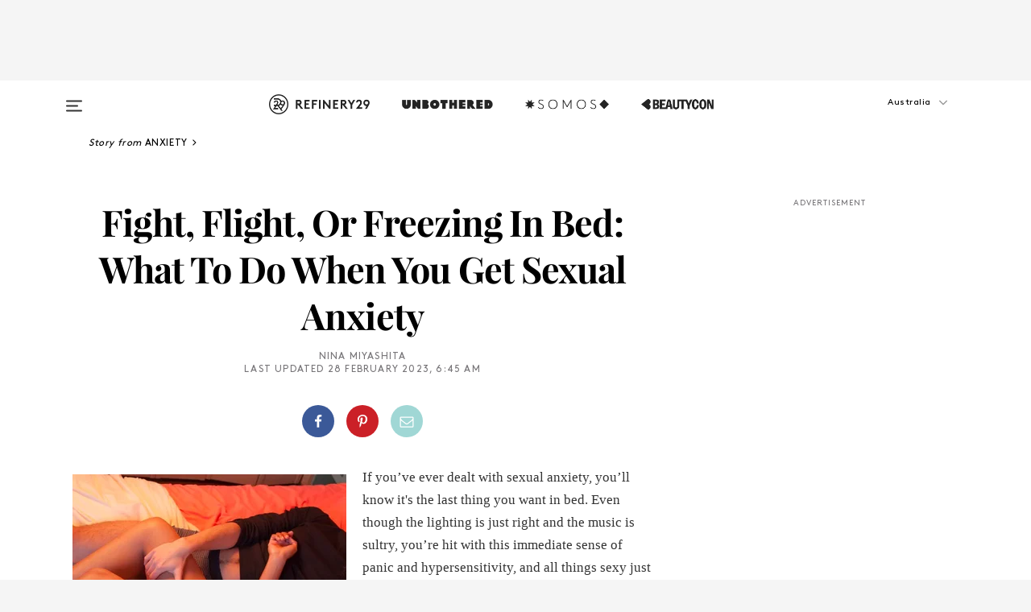

--- FILE ---
content_type: text/html; charset=utf-8
request_url: https://www.refinery29.com/en-au/sexual-anxiety
body_size: 32009
content:

    <!DOCTYPE html>
    <html lang='en'>
      <head>
        
    <script>
      if (window.location.hostname !== window.atob('d3d3LnJlZmluZXJ5MjkuY29t')) {
        window.location = window.atob('aHR0cDovL3d3dy5yZWZpbmVyeTI5LmNvbS9lbi1hdS9zZXh1YWwtYW54aWV0eQ==');
      }
    </script>

        <script type="text/javascript">
          window.loadAdLib = function(e,t,a,r){var n=r.includes("refinery29");if(!window.__AdLib){var o=document.createElement("script");o.src=e,o.id="ad-lib",o.onload=function(){window.__AdLib&&(window.__AdLib.env=n?"production":"development",window.__AdLib.template="master",window.__AdLib.site="refinery29",window.__AdLib.brand="refinery29",window.__AdLib.domain=n?".refinery29.com":".rf29.net",window.__AdLib.init())},o.onerror=function(e){console.error("Ad-Lib could not load it's script.",e)},document.head.appendChild(o)}}
        </script>
        <link
          rel="preload"
          as="script"
          href="https://web-statics-cdn.refinery29.com/vendor/ad-lib/v3_1_0/vice-ad-lib.js"
          onload="window.loadAdLib(this.href, 'EN', 'TCFv2.2', 'www.refinery29.com');">
        </script>
        <meta charset="utf-8">
        <title data-react-helmet="true">How To Navigate Sexual Anxiety In The Middle Of Sex</title>
        <meta data-react-helmet="true" content="ie=edge" http-equiv="x-ua-compatible"/><meta data-react-helmet="true" name="title" content="How To Navigate Sexual Anxiety In The Middle Of Sex" itemprop="title"/><meta data-react-helmet="true" name="description" content="If you’ve ever dealt with sexual anxiety, you’ll know it’s far from the pleasurable time you were probably hoping for — here are practical ways to cope." itemprop="description"/><meta data-react-helmet="true" property="og:url" content="https://www.refinery29.com/en-au/sexual-anxiety"/><meta data-react-helmet="true" name="twitter:title" content="Fight, Flight, Or Freezing In Bed: What To Do When You Get Sexual Anxiety"/><meta data-react-helmet="true" property="og:title" content="Fight, Flight, Or Freezing In Bed: What To Do When You Get Sexual Anxiety" itemprop="name"/><meta data-react-helmet="true" property="og:description" content="If you’ve ever dealt with sexual anxiety, you’ll know it’s far from the pleasurable time you were probably hoping for — here are practical ways to cope."/><meta data-react-helmet="true" property="og:image" content="https://www.refinery29.com/images/11307389.jpg?crop=40%3A21" itemprop="image"/><meta data-react-helmet="true" property="og:image:secure_url" content="https://www.refinery29.com/images/11307389.jpg?crop=40%3A21" itemprop="image"/><meta data-react-helmet="true" name="twitter:card" content="summary_large_image"/><meta data-react-helmet="true" name="twitter:site" content="@Refinery29AU"/><meta data-react-helmet="true" name="twitter:description" content="If you’ve ever dealt with sexual anxiety, you’ll know it’s far from the pleasurable time you were probably hoping for — here are practical ways to cope."/><meta data-react-helmet="true" name="twitter:image" content="https://www.refinery29.com/images/11307389.jpg?crop=40%3A21"/><meta data-react-helmet="true" name="pinterest:image" content="https://www.refinery29.com/images/11307389.jpg?crop=37%3A50"/><meta data-react-helmet="true" property="fb:app_id" content="155023867867753"/><meta data-react-helmet="true" property="fb:pages" content="86973707921,587074007996399,269626263209765,509115739117952,1562713254009921,583745561686633,656112191237463,284423314989162,974273182666651,192477361634120"/><meta data-react-helmet="true" property="article:publisher" content="Refinery29Australia"/><meta data-react-helmet="true" name="viewport" content="width=device-width, initial-scale=1"/><meta data-react-helmet="true" name="theme-color" content="#fd5b4e"/><meta data-react-helmet="true" property="og:type" content="article"/><meta data-react-helmet="true" property="entry_template" content="entry.article"/><meta data-react-helmet="true" property="author" content="Nina Miyashita"/>
        <link data-react-helmet="true" rel="canonical" href="https://www.refinery29.com/en-au/sexual-anxiety"/><link data-react-helmet="true" rel="publisher" href="https://plus.google.com/101601649207969071719"/><link data-react-helmet="true" rel="rich-pin-icon" href="https://www.refinery29.com/assets/08c2e62e7d1f514259af92204bc9c284.ico"/><link data-react-helmet="true" rel="alternate" hreflang="en-au" href="https://www.refinery29.com/en-au/sexual-anxiety"/><link data-react-helmet="true" rel="alternate" hreflang="en-gb" href="https://www.refinery29.com/en-gb/sexual-anxiety-advice"/><link data-react-helmet="true" rel="alternate" hreflang="de" href="https://www.refinery29.com/de-de/angstzustaende-beim-sex"/><link data-react-helmet="true" rel="alternate" hreflang="en" href="https://www.refinery29.com/en-us/sexual-anxiety-advice"/><link data-react-helmet="true" rel="alternate" hreflang="x-default" href="https://www.refinery29.com/en-us/sexual-anxiety-advice"/>
        <script data-react-helmet="true" type="application/ld+json">{"@context":"http://schema.org","@type":"WebPage","name":"Refinery29","url":"https://www.refinery29.com/en-au","potentialAction":{"@type":"SearchAction","target":"https://www.refinery29.com/en-au/search?q={Refinery29}","query-input":"required name=Refinery29","sameAs":["https://www.facebook.com/Refinery29Australia","https://twitter.com/Refinery29AU","https://www.pinterest.com/Refinery29Australia","https://instagram.com/refinery29au","https://www.youtube.com/refinery29"]},"image":"https://www.refinery29.com/assets/images/r29-logo-b.svg"}</script><script data-react-helmet="true" type="application/ld+json">{"@context":"http://schema.org","@type":"WebSite","name":"Refinery29","url":"https://www.refinery29.com/en-au","potentialAction":{"@type":"SearchAction","target":"https://www.refinery29.com/en-au/search?q={Refinery29}","query-input":"required name=Refinery29","sameAs":["https://www.facebook.com/Refinery29Australia","https://twitter.com/Refinery29AU","https://www.pinterest.com/Refinery29Australia","https://instagram.com/refinery29au","https://www.youtube.com/refinery29"]},"image":"https://www.refinery29.com/assets/images/r29-logo-b.svg"}</script><script data-react-helmet="true" type="application/ld+json">{"@context":"http://schema.org","@type":"Article","mainEntityOfPage":{"@type":"WebPage","@id":"https://www.refinery29.com/en-au/sexual-anxiety"},"headline":"Fight, Flight, Or Freezing In Bed: What To Do When You Get Sexual Anxiety","url":"https://www.refinery29.com/en-au/sexual-anxiety","thumbnailUrl":"https://www.refinery29.com/images/11307389.jpg","image":{"@type":"ImageObject","url":"https://www.refinery29.com/images/11307389.jpg","height":1308,"width":1090},"datePublished":"2023-02-28T06:45:58.000Z","dateModified":"2023-02-28T06:45:58.000Z","author":{"@type":"Person","name":"Nina Miyashita"},"creator":["Nina Miyashita"],"articleSection":"Sex & Relationships","keywords":["Anxiety","Sex"],"publisher":{"@type":"Organization","name":"Refinery29","logo":{"@type":"ImageObject","url":"https://www.refinery29.com/assets/images/refinery29.png","width":54,"height":54}},"description":"If you’ve ever dealt with sexual anxiety, you’ll know it’s far from the pleasurable time you were probably hoping for — here are practical ways to cope."}</script><script data-react-helmet="true" type="application/ld+json">{"@context":"http://schema.org","@type":"BreadcrumbList","itemListElement":[{"@type":"ListItem","position":1,"item":{"@id":"en-au/anxiety","url":"https://www.refinery29.com/en-au/anxiety","name":"Anxiety"}},{"@type":"ListItem","position":2,"item":{"@id":"en-au/sex","url":"https://www.refinery29.com/en-au/sex","name":"Sex"}}]}</script><script data-react-helmet="true" type="application/ld+json">{"@context":"http://schema.org","@type":"ImageObject","author":"PHOTOGRAPHED BY LULA HYERS.","contentUrl":"https://www.refinery29.com/images/11307393.jpg","description":null}</script><script data-react-helmet="true" type="application/ld+json">{"@context":"http://schema.org","@type":"Person","name":"Nina Miyashita","image":null,"url":"https://www.refinery29.com/en-au/author/nina-miyashita"}</script>
        <link id='main-styles' rel='stylesheet' href='/assets/styles.1a6fc843c5b8cd941845.css' type='text/css' />
        <link id='htlbid-styles' rel='stylesheet' href='https://htlbid.com/v3/refinery29-v2.com/htlbid.css' type='text/css' />
      </head>
      <body id='enAU' class='en'>
<div id='r29-app'><div data-reactroot=""><main><a id="skip" href="#r29-container">Skip navigation!</a><div class=""><div><div class="main"><div class="header-ad-container"><div><span>ADVERTISEMENT</span><div class="ad htlad-ad-header" data-ad-size="7x7,8x8,728x90,970x90,970x250" data-ad-position="header" data-slot-id="scrollable-header" data-targeting="{&quot;sponsorship&quot;:null,&quot;section_name&quot;:[&quot;anxiety&quot;,&quot;mental-health&quot;,&quot;sex&quot;],&quot;collections&quot;:[],&quot;aggregations&quot;:null,&quot;entityid&quot;:11307371,&quot;aid&quot;:&quot;sexual-anxiety&quot;,&quot;pageid&quot;:&quot;sexual-anxiety&quot;,&quot;pagetype&quot;:&quot;scrollable&quot;,&quot;test&quot;:null,&quot;is_sensitive_content&quot;:false,&quot;edition&quot;:&quot;en-au&quot;,&quot;utm_source&quot;:null,&quot;utm_medium&quot;:null,&quot;utm_content&quot;:null,&quot;utm_campaign&quot;:null,&quot;vertical&quot;:&quot;r29&quot;,&quot;document.referrer&quot;:&quot;&quot;,&quot;keywords&quot;:null,&quot;ad_count&quot;:5}" id="ad-header"></div></div></div><header role="banner" aria-label="Primary" class="global-header"><div class="global-header-main"><div id="main-menu" class="global-menu"><div class="menu-inner"><div class="global-search-nav" aria-label="global search"><div class="search-drawer"><form class="search-form" action="/en-au/search" method="GET" aria-label="Search"><input type="search" id="search-header" name="q" placeholder="Search" value=""/><div class="search-button" role="button" tabindex="0" aria-label="search button"><svg width="16" height="18" viewBox="0 0 16 18" fill="black" xmlns="http://www.w3.org/2000/svg"><path d="M10.7857 8.71429C10.7857 6.50893 8.99107 4.71428 6.78571 4.71428C4.58036 4.71428 2.78571 6.50893 2.78571 8.71429C2.78571 10.9196 4.58036 12.7143 6.78571 12.7143C8.99107 12.7143 10.7857 10.9196 10.7857 8.71429ZM15.3571 16.1429C15.3571 16.7679 14.8393 17.2857 14.2143 17.2857C13.9107 17.2857 13.6161 17.1607 13.4107 16.9464L10.3482 13.8929C9.30357 14.6161 8.05357 15 6.78571 15C3.3125 15 0.5 12.1875 0.5 8.71429C0.5 5.24107 3.3125 2.42857 6.78571 2.42857C10.2589 2.42857 13.0714 5.24107 13.0714 8.71429C13.0714 9.98214 12.6875 11.2321 11.9643 12.2768L15.0268 15.3393C15.2321 15.5446 15.3571 15.8393 15.3571 16.1429Z" fill="#333333"></path></svg></div></form></div></div><div class="category-children"><div class="category-child"><div><a href="https://www.refinery29.com/en-us/unbothered"><img class="menu-logo" src="/assets/6a9d712b4b1480df334054a94146cc34.png" alt="Unbothered menu logo"/></a></div><p>A community celebrating Black voices, Black art, and Black folx.</p></div><div class="category-child"><div><a href="https://www.refinery29.com/en-us/latine-somos"><img class="menu-logo" src="/assets/1ce585852b9e9a8cba36762b911e0f5f.png" alt="Somos menu logo"/></a></div><p>Latines learning, remembering, healing, and finding joy in our diverse stories.</p></div><div class="category-child"><div><a href="https://www.beautycon.com/"><img class="menu-logo" src="/assets/b3658fb2d9482c50df8996241fb2b67d.png" alt="BeautyCon menu logo"/></a></div><p>Beautycon is a global platform that brings together beauty enthusiasts, brands, and industry leaders to explore the latest trends, innovations, and conversations shaping the future of beauty.</p></div></div><div><div class="category-title">Featured Channels</div><div class="category-children"><div class="category-child"><a href="/en-au/most-wanted">Most Wanted</a></div><div class="category-child"><a href="/en-au/horoscope">Horoscopes</a></div><div class="category-child"><a href="/en-au/money-diaries">Money Diaries</a></div><div class="category-child"><a href="/en-us/gg-good-game">Good Game</a></div><div class="category-child"><a href="/en-us/aapi-heritage-month">Not Your Token Asian</a></div><div class="category-child"><a href="/en-au/menstruation">My Period</a></div></div></div><div><div class="category-title">Get The Latest</div><div class="category-children"><div class="category-child"><a href="/en-au/shopping-fashion">Shopping</a></div><div class="category-child"><a href="/en-au/work-and-money">Work &amp; Money</a></div><div class="category-child"><a href="/en-au/health">Sex &amp; Wellness</a></div><div class="category-child"><a href="/en-au/beauty">Beauty</a></div><div class="category-child"><a href="/en-au/news">News</a></div><div class="category-child"><a href="/en-au/entertainment">Entertainment</a></div><div class="category-child"><a href="/en-au/style">Fashion</a></div><div class="category-child"><a href="/en-au/politics">Politics</a></div><div class="category-child"><a href="/en-au/living">Lifestyle</a></div></div></div><div><div class="category-title">Get In Touch</div><div class="social-icons"><a href="https://www.facebook.com/Refinery29Australia/" target="_blank" title="Refinery29&#x27;s Facebook page" aria-label="Refinery29&#x27;s Facebook page"><svg width="56" height="56" viewBox="0 0 56 56" fill="black" role="img" aria-hidden="true"><path d="M36 20H20V36H27.9973V29.9592H25.9579V27.6101H27.9973V25.8804C27.9973 24.8995 28.2684 24.1379 28.8105 23.5958C29.3526 23.0537 30.0883 22.7826 31.0177 22.7826C31.947 22.7826 32.5494 22.817 32.8248 22.8859V24.9769H31.5856C31.1382 24.9769 30.8327 25.0716 30.6692 25.2609C30.5057 25.4502 30.4239 25.7341 30.4239 26.1128V27.6101H32.7473L32.4375 29.9592H30.4239V36H36V20Z"></path></svg></a><a href="https://x.com/refinery29au" target="_blank" title="Refinery29&#x27;s Twitter page" aria-label="Refinery29&#x27;s Twitter page"><svg width="56" height="56" viewBox="0 0 56 56" fill="black" role="img" aria-hidden="true"><path fill-rule="evenodd" clip-rule="evenodd" d="M20.0113 35H21.3186L26.435 29.1807L30.5034 35H35L28.9369 26.3703L34.5041 20H33.1743L28.3396 25.5107L24.4628 20H20L25.8603 28.3541L20.0113 35ZM21.8032 20.9809H23.8204L33.1856 34.0742H31.1457L21.8032 20.9809Z"></path></svg></a><a href="https://www.instagram.com/refinery29au/?hl=en" target="_blank" title="Refinery29&#x27;s Instagram page" aria-label="Refinery29&#x27;s Instagram page"><svg width="56" height="56" viewBox="0 0 56 56" fill="black" role="img" aria-hidden="true"><path fill-rule="evenodd" clip-rule="evenodd" d="M28.5 21.4375C27.4167 21.4375 26.7135 21.4453 26.3906 21.461C26.0677 21.4766 25.6875 21.4896 25.25 21.5C24.8542 21.5209 24.5443 21.5573 24.3203 21.6094C24.0964 21.6615 23.9063 21.7188 23.75 21.7813C23.5729 21.8438 23.4115 21.9245 23.2656 22.0235C23.1198 22.1224 22.9792 22.2396 22.8438 22.375C22.7187 22.5 22.6068 22.6354 22.5078 22.7813C22.4089 22.9271 22.3229 23.0938 22.25 23.2813C22.1979 23.4271 22.1458 23.612 22.0938 23.836C22.0417 24.0599 22.0104 24.375 22 24.7813C21.9792 25.2084 21.9635 25.5834 21.9531 25.9063C21.9427 26.2292 21.9375 26.9271 21.9375 28C21.9375 29.0834 21.9453 29.7865 21.9609 30.1094C21.9766 30.4323 21.9896 30.8125 22 31.25C22.0208 31.6459 22.0573 31.9558 22.1094 32.1797C22.1615 32.4037 22.2187 32.5938 22.2812 32.75C22.3438 32.9271 22.4245 33.0886 22.5234 33.2344C22.6224 33.3802 22.7396 33.5209 22.875 33.6563C23 33.7813 23.1354 33.8933 23.2812 33.9922C23.4271 34.0912 23.5937 34.1771 23.7812 34.25C23.9271 34.3021 24.112 34.3542 24.3359 34.4063C24.5599 34.4584 24.875 34.4896 25.2812 34.5C25.7083 34.5209 26.0833 34.5365 26.4062 34.5469C26.7292 34.5573 27.4271 34.5625 28.5 34.5625C29.5833 34.5625 30.2865 34.5547 30.6094 34.5391C30.9323 34.5235 31.3125 34.5104 31.75 34.5C32.1458 34.4792 32.4557 34.4427 32.6797 34.3907C32.9036 34.3386 33.0937 34.2813 33.25 34.2188C33.4271 34.1563 33.5885 34.0756 33.7344 33.9766C33.8802 33.8776 34.0208 33.7604 34.1562 33.625C34.2813 33.5 34.3932 33.3646 34.4922 33.2188C34.5911 33.0729 34.6771 32.9063 34.75 32.7188C34.8021 32.5729 34.8542 32.3881 34.9062 32.1641C34.9583 31.9401 34.9896 31.625 35 31.2188C35.0208 30.7917 35.0365 30.4167 35.0469 30.0938C35.0573 29.7709 35.0625 29.073 35.0625 28C35.0625 26.9167 35.0547 26.2136 35.0391 25.8907C35.0234 25.5677 35.0104 25.1875 35 24.75C34.9792 24.3542 34.9427 24.0443 34.8906 23.8203C34.8385 23.5964 34.7812 23.4063 34.7188 23.25C34.6562 23.0729 34.5755 22.9115 34.4766 22.7657C34.3776 22.6198 34.2604 22.4792 34.125 22.3438C34 22.2188 33.8646 22.1068 33.7188 22.0078C33.5729 21.9089 33.4063 21.8229 33.2188 21.75C33.0729 21.6979 32.888 21.6459 32.6641 21.5938C32.4401 21.5417 32.125 21.5104 31.7188 21.5C31.2917 21.4792 30.9167 21.4636 30.5938 21.4532C30.2708 21.4427 29.5729 21.4375 28.5 21.4375ZM28.5 20C29.5938 20 30.3099 20.0078 30.6484 20.0235C30.987 20.0391 31.3646 20.0521 31.7812 20.0625C32.2188 20.0834 32.5885 20.1224 32.8906 20.1797C33.1927 20.237 33.4687 20.3125 33.7188 20.4063C33.9896 20.5209 34.2422 20.6511 34.4766 20.7969C34.7109 20.9427 34.9375 21.125 35.1562 21.3438C35.375 21.5625 35.5599 21.7917 35.7109 22.0313C35.862 22.2709 35.9896 22.5209 36.0938 22.7813C36.1875 23.0209 36.2656 23.2943 36.3281 23.6016C36.3906 23.9089 36.4271 24.2813 36.4375 24.7188C36.4583 25.1459 36.474 25.5261 36.4844 25.8594C36.4948 26.1927 36.5 26.9063 36.5 28C36.5 29.0938 36.4922 29.8099 36.4766 30.1485C36.4609 30.487 36.4479 30.8646 36.4375 31.2813C36.4167 31.7188 36.3776 32.0886 36.3203 32.3907C36.263 32.6927 36.1875 32.9688 36.0938 33.2188C35.9792 33.4896 35.849 33.7422 35.7031 33.9766C35.5573 34.211 35.375 34.4375 35.1562 34.6563C34.9375 34.875 34.7083 35.0599 34.4688 35.211C34.2292 35.362 33.9792 35.4896 33.7188 35.5938C33.4792 35.6875 33.2057 35.7657 32.8984 35.8282C32.5911 35.8907 32.2188 35.9271 31.7812 35.9375C31.3542 35.9584 30.974 35.974 30.6406 35.9844C30.3073 35.9948 29.5938 36 28.5 36C27.4062 36 26.6901 35.9922 26.3516 35.9766C26.013 35.961 25.6354 35.9479 25.2188 35.9375C24.7812 35.9167 24.4115 35.8776 24.1094 35.8203C23.8073 35.7631 23.5313 35.6875 23.2812 35.5938C23.0104 35.4792 22.7578 35.349 22.5234 35.2032C22.2891 35.0573 22.0625 34.875 21.8438 34.6563C21.625 34.4375 21.4401 34.2084 21.2891 33.9688C21.138 33.7292 21.0104 33.4792 20.9062 33.2188C20.8125 32.9792 20.7344 32.7058 20.6719 32.3985C20.6094 32.0912 20.5729 31.7188 20.5625 31.2813C20.5417 30.8542 20.526 30.474 20.5156 30.1407C20.5052 29.8073 20.5 29.0938 20.5 28C20.5 26.9063 20.5078 26.1901 20.5234 25.8516C20.5391 25.513 20.5521 25.1354 20.5625 24.7188C20.5833 24.2813 20.6224 23.9115 20.6797 23.6094C20.737 23.3073 20.8125 23.0313 20.9062 22.7813C21.0208 22.5104 21.151 22.2578 21.2969 22.0235C21.4427 21.7891 21.625 21.5625 21.8438 21.3438C22.0625 21.125 22.2917 20.9401 22.5312 20.7891C22.7708 20.6381 23.0208 20.5104 23.2812 20.4063C23.5208 20.3125 23.7943 20.2344 24.1016 20.1719C24.4089 20.1094 24.7812 20.0729 25.2188 20.0625C25.6458 20.0417 26.026 20.0261 26.3594 20.0157C26.6927 20.0052 27.4062 20 28.5 20ZM28.5 23.875C29.0729 23.875 29.6094 23.9818 30.1094 24.1953C30.6094 24.4089 31.0469 24.7032 31.4219 25.0782C31.7969 25.4532 32.0911 25.8907 32.3047 26.3907C32.5182 26.8907 32.625 27.4271 32.625 28C32.625 28.573 32.5182 29.1094 32.3047 29.6094C32.0911 30.1094 31.7969 30.5469 31.4219 30.9219C31.0469 31.2969 30.6094 31.5912 30.1094 31.8047C29.6094 32.0183 29.0729 32.125 28.5 32.125C27.9271 32.125 27.3906 32.0183 26.8906 31.8047C26.3906 31.5912 25.9531 31.2969 25.5781 30.9219C25.2031 30.5469 24.9089 30.1094 24.6953 29.6094C24.4818 29.1094 24.375 28.573 24.375 28C24.375 27.4271 24.4818 26.8907 24.6953 26.3907C24.9089 25.8907 25.2031 25.4532 25.5781 25.0782C25.9531 24.7032 26.3906 24.4089 26.8906 24.1953C27.3906 23.9818 27.9271 23.875 28.5 23.875ZM28.5 30.6875C29.2396 30.6875 29.8724 30.4219 30.3984 29.8907C30.9245 29.3594 31.1875 28.7292 31.1875 28C31.1875 27.2604 30.9219 26.6276 30.3906 26.1016C29.8594 25.5755 29.2292 25.3125 28.5 25.3125C27.7604 25.3125 27.1276 25.5782 26.6016 26.1094C26.0755 26.6407 25.8125 27.2709 25.8125 28C25.8125 28.7396 26.0781 29.3724 26.6094 29.8985C27.1406 30.4245 27.7708 30.6875 28.5 30.6875ZM33.7188 23.7188C33.7188 23.9792 33.6302 24.2058 33.4531 24.3985C33.276 24.5912 33.0521 24.6875 32.7812 24.6875C32.5208 24.6875 32.2943 24.5938 32.1016 24.4063C31.9089 24.2188 31.8125 23.9896 31.8125 23.7188C31.8125 23.4584 31.9062 23.237 32.0938 23.0547C32.2813 22.8724 32.5104 22.7813 32.7812 22.7813C33.0417 22.7813 33.263 22.8698 33.4453 23.0469C33.6276 23.224 33.7188 23.4479 33.7188 23.7188Z"></path></svg></a><a href="https://www.pinterest.com/refinery29/" target="_blank" title="Refinery29&#x27;s Pinterest page" aria-label="Refinery29&#x27;s Pinterest page"><svg width="56" height="56" viewBox="0 0 56 56" fill="black" role="img" aria-hidden="true"><path fill-rule="evenodd" clip-rule="evenodd" d="M28.0003 20C23.5821 20 20 23.5817 20 27.9999C20 31.2757 21.9699 34.0898 24.7887 35.3271C24.7662 34.7685 24.7846 34.0979 24.9279 33.4902C25.0817 32.8407 25.9573 29.131 25.9573 29.131C25.9573 29.131 25.7017 28.6203 25.7017 27.8652C25.7017 26.6798 26.3889 25.7944 27.2446 25.7944C27.9723 25.7944 28.3238 26.3409 28.3238 26.9953C28.3238 27.7269 27.8573 28.821 27.6173 29.8344C27.4169 30.683 28.0428 31.3752 28.88 31.3752C30.3958 31.3752 31.4167 29.4285 31.4167 27.1219C31.4167 25.3686 30.2357 24.0562 28.0878 24.0562C25.661 24.0562 24.1492 25.8659 24.1492 27.8873C24.1492 28.5843 24.3547 29.0758 24.6766 29.4564C24.8246 29.6312 24.8452 29.7016 24.7916 29.9023C24.7532 30.0495 24.6651 30.4038 24.6286 30.5443C24.5753 30.7469 24.4112 30.8193 24.228 30.7445C23.1103 30.2882 22.5897 29.0642 22.5897 27.6882C22.5897 25.4157 24.5063 22.6908 28.3073 22.6908C31.3617 22.6908 33.372 24.901 33.372 27.2735C33.372 30.4117 31.6273 32.7562 29.0554 32.7562C28.1917 32.7562 27.3792 32.2893 27.101 31.7591C27.101 31.7591 26.6365 33.6023 26.5381 33.9582C26.3685 34.575 26.0365 35.1915 25.7329 35.6719C26.4525 35.8844 27.2125 36 28.0003 36C32.4181 36 36 32.4183 36 27.9999C36 23.5817 32.4181 20 28.0003 20" fill="black"></path></svg></a><a href="https://www.snapchat.com/add/refinery29" target="_blank" title="Add Refinery29 on Snapchat" aria-label="Add Refinery29 on Snapchat"><svg width="56" height="56" viewBox="0 0 56 56" fill="black" role="img" aria-hidden="true"><path d="M24.1288 22.7136C23.7038 23.6651 23.8717 25.3699 23.9397 26.5621C23.4807 26.8163 22.8913 26.3703 22.5577 26.3703C22.2106 26.3703 21.7962 26.5982 21.731 26.9381C21.6843 27.183 21.7941 27.5398 22.5818 27.8506C22.8863 27.971 23.611 28.1126 23.7789 28.5076C24.0147 29.0627 22.5676 31.6248 20.2952 31.9986C20.1174 32.0276 19.9906 32.1862 20.0005 32.366C20.0402 33.0563 21.5887 33.3267 22.275 33.4329C22.3452 33.5278 22.4018 33.9285 22.4918 34.2336C22.5322 34.3703 22.6363 34.5338 22.9041 34.5338C23.2533 34.5338 23.8334 34.2648 24.8435 34.4319C25.8338 34.5968 26.7645 36 28.5517 36C30.2128 36 31.2038 34.5904 32.1572 34.4319C32.709 34.3405 33.1829 34.3696 33.7127 34.4729C34.0775 34.5444 34.4048 34.5841 34.5089 34.2258C34.6003 33.9165 34.6562 33.5235 34.725 33.4308C35.405 33.3253 36.9605 33.0556 36.9995 32.3653C37.0094 32.1855 36.8826 32.0276 36.7048 31.9979C34.4707 31.6297 32.9796 29.0754 33.2211 28.5069C33.3883 28.1126 34.108 27.9724 34.4182 27.8499C34.9948 27.6227 35.2838 27.343 35.2775 27.0195C35.2697 26.6053 34.771 26.3582 34.4041 26.3582C34.0308 26.3582 33.4946 26.8 33.0603 26.5607C33.1283 25.3586 33.2955 23.6616 32.8712 22.7108C32.0672 20.9104 30.2787 20 28.4908 20C26.7143 20 24.9391 20.8977 24.1288 22.7136Z"></path></svg></a><a href="https://www.youtube.com/refinery29" target="_blank" title="Refinery29&#x27;s YouTube channel" aria-label="Refinery29&#x27;s YouTube channel"><svg width="56" height="56" viewBox="0 0 56 56" fill="black" role="img" aria-hidden="true"><path d="M37.5812 24.0397C37.468 23.6461 37.2474 23.2897 36.943 23.0085C36.6299 22.7186 36.2462 22.5112 35.8281 22.406C34.2633 22.004 27.9942 22.004 27.9942 22.004C25.3806 21.975 22.7677 22.1025 20.1702 22.3857C19.7521 22.4987 19.3691 22.7107 19.0554 23.0028C18.7471 23.2919 18.5238 23.6483 18.4071 24.0389C18.1269 25.51 17.9908 27.0038 18.0005 28.5C17.9905 29.9949 18.1263 31.4881 18.4071 32.9611C18.5213 33.35 18.7438 33.7049 19.0529 33.9915C19.362 34.2782 19.747 34.4852 20.1702 34.5948C21.7559 34.996 27.9942 34.996 27.9942 34.996C30.6111 35.025 33.2273 34.8975 35.8281 34.6143C36.2462 34.5091 36.6299 34.3017 36.943 34.0118C37.2513 33.7252 37.4704 33.3687 37.5804 32.9806C37.8679 31.51 38.0077 30.0157 37.9978 28.5187C38.0195 27.0153 37.8798 25.5147 37.5812 24.0397ZM26.0011 31.2803V25.7205L31.2171 28.5008L26.0011 31.2803Z"></path></svg></a><a href="https://www.tiktok.com/@refinery29au?lang=en" target="_blank" title="Refinery29 on TikTok" aria-label="Refinery29 on TikTok"><svg width="56" height="56" viewBox="0 0 56 56" fill="black" role="img" aria-hidden="true"><path fill-rule="evenodd" clip-rule="evenodd" d="M31.4908 25.2742C32.6132 25.9313 33.7125 26.3461 35 26.4747V23.7562C34.0075 23.6801 32.9924 23.0465 32.3865 22.3424C32.0187 21.9151 31.7425 21.408 31.5969 20.8676C31.5744 20.784 31.4826 20.2511 31.4719 20H28.628V20.6786V22.3029V29.2038V30.1679C28.628 30.7168 28.6695 31.2862 28.4613 31.8055C27.9518 33.0764 26.3591 33.6316 25.1298 32.9939C22.7357 31.7424 24.0705 28.27 26.551 28.5908V25.7701C26.2122 25.7649 25.7723 25.8301 25.6141 25.849C25.1277 25.907 24.6563 26.042 24.2062 26.2292C21.6328 27.2995 20.3116 30.2524 21.3623 32.8153L21.331 32.7277C22.6604 36.1247 27.1531 37.0798 29.8457 34.6274C31.7236 32.9169 31.4908 30.5397 31.4908 28.2712V25.2742Z"></path></svg></a><a href="https://jump.refinery29.com/join/24/signup-all-newsletters?utm_source=footer&amp;utm_medium=emailsignup&amp;_ga=2.174034529.350230817.1728573652-162356488.1728573652" target="_blank" title="Sign up for Refinery29 newsletters" aria-label="Sign up for Refinery29 newsletters"><svg width="52" height="56" viewBox="0 0 52 56" fill="black" role="img" aria-hidden="true"><path d="M34.1429 33.7678V25.625C33.9167 25.8795 33.6728 26.1127 33.4113 26.3248C31.5169 27.7809 30.0113 28.9754 28.8945 29.9085C28.534 30.2124 28.2407 30.4492 28.0145 30.6189C27.7883 30.7885 27.4826 30.9599 27.0974 31.1331C26.7121 31.3063 26.3499 31.3928 26.0106 31.3928H25.9894C25.6501 31.3928 25.2879 31.3063 24.9026 31.1331C24.5174 30.9599 24.2117 30.7885 23.9855 30.6189C23.7593 30.4492 23.466 30.2124 23.1055 29.9085C21.9887 28.9754 20.4831 27.7809 18.5887 26.3248C18.3272 26.1127 18.0833 25.8795 17.8571 25.625V33.7678C17.8571 33.8597 17.8907 33.9393 17.9579 34.0064C18.025 34.0736 18.1045 34.1071 18.1964 34.1071H33.8036C33.8955 34.1071 33.975 34.0736 34.0421 34.0064C34.1093 33.9393 34.1429 33.8597 34.1429 33.7678ZM34.1429 22.6244V22.3647L34.1376 22.2268L34.1057 22.0943L34.0474 21.9989L33.952 21.9194L33.8036 21.8928H18.1964C18.1045 21.8928 18.025 21.9264 17.9579 21.9936C17.8907 22.0607 17.8571 22.1402 17.8571 22.2321C17.8571 23.4196 18.3767 24.4234 19.4157 25.2433C20.7799 26.3177 22.1972 27.438 23.6674 28.6043C23.7098 28.6397 23.8335 28.7439 24.0385 28.9171C24.2435 29.0903 24.4061 29.2228 24.5262 29.3147C24.6464 29.4066 24.8037 29.5179 24.998 29.6487C25.1924 29.7795 25.3709 29.8767 25.5335 29.9403C25.6961 30.0039 25.848 30.0357 25.9894 30.0357H26.0106C26.152 30.0357 26.3039 30.0039 26.4665 29.9403C26.6291 29.8767 26.8076 29.7795 27.002 29.6487C27.1963 29.5179 27.3536 29.4066 27.4738 29.3147C27.5939 29.2228 27.7565 29.0903 27.9615 28.9171C28.1665 28.7439 28.2902 28.6397 28.3326 28.6043C29.8028 27.438 31.2201 26.3177 32.5843 25.2433C32.966 24.9394 33.3211 24.5311 33.6498 24.0187C33.9785 23.5062 34.1429 23.0415 34.1429 22.6244ZM35.5 22.2321V33.7678C35.5 34.2344 35.3339 34.6337 35.0017 34.966C34.6695 35.2982 34.2701 35.4643 33.8036 35.4643H18.1964C17.7299 35.4643 17.3305 35.2982 16.9983 34.966C16.6661 34.6337 16.5 34.2344 16.5 33.7678V22.2321C16.5 21.7656 16.6661 21.3662 16.9983 21.034C17.3305 20.7018 17.7299 20.5357 18.1964 20.5357H33.8036C34.2701 20.5357 34.6695 20.7018 35.0017 21.034C35.3339 21.3662 35.5 21.7656 35.5 22.2321Z"></path></svg></a></div></div></div></div><button type="button" class="hamburger-menu desktop" aria-label="Open menu" aria-expanded="false" aria-controls="main-menu"><svg width="20" height="15" viewBox="0 0 20 15" fill="black" xmlns="http://www.w3.org/2000/svg"><rect y="0.5" width="20" height="2" rx="1" fill="#333333"></rect><rect y="6.5" width="15" height="2" rx="1" fill="#333333"></rect><rect y="12.5" width="20" height="2" rx="1" fill="#333333"></rect></svg></button><div class="header-verticals desktop"><a href="https://www.refinery29.com/en-au"><img class="menu-logo" src="/assets/90e3b0501ff143bd058ecb3f754a4430.png" alt="Refinery29 logo"/></a><a href="https://www.refinery29.com/en-us/unbothered"><img class="menu-logo" src="/assets/9aa89696be7da8b249e2ee2622a111e9.png" alt="Unbothered logo"/></a><a href="https://www.refinery29.com/en-us/latine-somos"><img class="menu-logo" src="/assets/cda4774d79df76d9c5ab2dfba3784155.png" alt="Somos logo"/></a><a href="https://www.beautycon.com/"><img class="menu-logo" src="/assets/d68e2ddc49f6065953daf57eac5b849a.png" alt="BeautyCon logo"/></a></div><div class="header-verticals desktop r29-only-menu"><a href="https://www.refinery29.com/en-au"><img class="menu-logo" src="/assets/90e3b0501ff143bd058ecb3f754a4430.png" alt="Refinery29 logo"/></a></div><div class="header-mobile-logo mobile"><a href="https://www.refinery29.com/en-au"><img class="menu-logo" src="/assets/90e3b0501ff143bd058ecb3f754a4430.png" alt="Refinery29 logo"/></a></div><div class="desktop edition-switch-wrapper"><div class="global-edition-switch" aria-label="Edition selector"><div class="current-edition" tabindex="0" role="button" aria-expanded="false" aria-haspopup="true"><span>Australia</span><i class="fa fa-angle-down " aria-label="angle-down" aria-hidden="true"><svg width="1792" height="1792" viewBox="0 0 1792 1792"><path d="M1395 736q0 13-10 23l-466 466q-10 10-23 10t-23-10L407 759q-10-10-10-23t10-23l50-50q10-10 23-10t23 10l393 393 393-393q10-10 23-10t23 10l50 50q10 10 10 23z"/></svg></i></div><ul class=""><li class="label" aria-label="locales">Switch To</li><li><a href="https://www.refinery29.com/en-gb/sexual-anxiety-advice"><span>United Kingdom</span></a></li><li><a href="https://www.refinery29.com/de-de/angstzustaende-beim-sex"><span>Germany</span></a></li><li><a href="https://www.refinery29.com/en-us/sexual-anxiety-advice"><span>United States</span></a></li><li><a href="https://www.refinery29.com/fr-fr"><span>France</span></a></li></ul></div></div><div class="mobile edition-switch-wrapper"></div><button type="button" class="hamburger-menu mobile" aria-label="Open menu" aria-expanded="false" aria-controls="main-menu"><svg width="20" height="15" viewBox="0 0 20 15" fill="black" xmlns="http://www.w3.org/2000/svg"><rect y="0.5" width="20" height="2" rx="1" fill="#333333"></rect><rect y="6.5" width="15" height="2" rx="1" fill="#333333"></rect><rect y="12.5" width="20" height="2" rx="1" fill="#333333"></rect></svg></button></div></header><div class="mobile-header-verticals-wrapper"><div class="mobile-header-verticals"><div class="mobile-vertical"><a href="https://www.refinery29.com/en-us/unbothered"><img class="menu-logo" src="/assets/6a9d712b4b1480df334054a94146cc34.png" alt="Unbothered menu logo"/></a></div><div class="mobile-vertical"><a href="https://www.refinery29.com/en-us/latine-somos"><img class="menu-logo" src="/assets/1ce585852b9e9a8cba36762b911e0f5f.png" alt="Somos menu logo"/></a></div><div class="mobile-vertical"><a href="https://www.beautycon.com/"><img class="menu-logo" src="/assets/b3658fb2d9482c50df8996241fb2b67d.png" alt="BeautyCon menu logo"/></a></div></div></div><div id="r29-container"><div><header hidden="" class="condensed-header hidden"><a href="/en-au"><div class="r29-logo"><img src="/assets/d27ad8510dcf0eef13f6419f4f9a76e6.svg" alt="Refinery29"/></div></a><div class="condensed-title"><span>Now Reading</span><h4>How To Navigate Sexual Anxiety During Sex</h4></div><div class="story-share"><button class="fa fa-facebook " aria-label="facebook" aria-hidden="true"><svg height="1792" viewBox="0 0 1792 1792" width="1792" role="img" aria-hidden="true"><path d="m1343 12v264h-157q-86 0-116 36t-30 108v189h293l-39 296h-254v759h-306v-759h-255v-296h255v-218q0-186 104-288.5t277-102.5q147 0 228 12z"/></svg>
</button><div data-href="https://pinterest.com/pin/create/button/?url=https%3A%2F%2Fwww.refinery29.com%2Fen-au%2Fsexual-anxiety%3Futm_source%3Dpinterest%26utm_medium%3Dpinterest_share&amp;media=http%3A%2F%2Fwww.refinery29.com%2Fimages%2F11307389.jpg%3Fcrop%3D37%253A50&amp;description=Fight%2C%20Flight%2C%20Or%20Freezing%20In%20Bed%3A%20What%20To%20Do%20When%20You%20Get%20Sexual%20Anxiety%2Bnull" data-pin-custom="true" style="display:inline-block" role="button" tabindex="0"><button class="fa fa-pinterest-p" title="Share on Pinterest" aria-label="Share on Pinterest"><svg height="1792" viewBox="0 0 1792 1792" width="1792" role="img" aria-hidden="true"><path d="m256 597q0-108 37.5-203.5t103.5-166.5 152-123 185-78 202-26q158 0 294 66.5t221 193.5 85 287q0 96-19 188t-60 177-100 149.5-145 103-189 38.5q-68 0-135-32t-96-88q-10 39-28 112.5t-23.5 95-20.5 71-26 71-32 62.5-46 77.5-62 86.5l-14 5-9-10q-15-157-15-188 0-92 21.5-206.5t66.5-287.5 52-203q-32-65-32-169 0-83 52-156t132-73q61 0 95 40.5t34 102.5q0 66-44 191t-44 187q0 63 45 104.5t109 41.5q55 0 102-25t78.5-68 56-95 38-110.5 20-111 6.5-99.5q0-173-109.5-269.5t-285.5-96.5q-200 0-334 129.5t-134 328.5q0 44 12.5 85t27 65 27 45.5 12.5 30.5q0 28-15 73t-37 45q-2 0-17-3-51-15-90.5-56t-61-94.5-32.5-108-11-106.5z"/></svg>
</button></div><button class="fa fa-envelope-o" title="Share by Email" aria-label="Share by Email"><svg height="1792" viewBox="0 0 1792 1792" width="1792"><path d="m1664 1504v-768q-32 36-69 66-268 206-426 338-51 43-83 67t-86.5 48.5-102.5 24.5h-2q-48 0-102.5-24.5t-86.5-48.5-83-67q-158-132-426-338-37-30-69-66v768q0 13 9.5 22.5t22.5 9.5h1472q13 0 22.5-9.5t9.5-22.5zm0-1051v-24.5l-.5-13-3-12.5-5.5-9-9-7.5-14-2.5h-1472q-13 0-22.5 9.5t-9.5 22.5q0 168 147 284 193 152 401 317 6 5 35 29.5t46 37.5 44.5 31.5 50.5 27.5 43 9h2q20 0 43-9t50.5-27.5 44.5-31.5 46-37.5 35-29.5q208-165 401-317 54-43 100.5-115.5t46.5-131.5zm128-37v1088q0 66-47 113t-113 47h-1472q-66 0-113-47t-47-113v-1088q0-66 47-113t113-47h1472q66 0 113 47t47 113z"/></svg></button></div></header><article class="r29-article-container "><div class="primary-tag-banner"><a href="/en-au/anxiety"><span class="story-from"><span>Story from <span class="tag-name">Anxiety</span></span></span><i class="fa fa-angle-right " aria-label="angle-right" aria-hidden="true"><svg height="1792" viewBox="0 0 1792 1792" width="1792"><path d="m1171 960q0 13-10 23l-466 466q-10 10-23 10t-23-10l-50-50q-10-10-10-23t10-23l393-393-393-393q-10-10-10-23t10-23l50-50q10-10 23-10t23 10l466 466q10 10 10 23z"/></svg></i></a></div><div class="r29-article right-rail-article"><div class="right-rail-ad-container"><div class="right-rail-floater null"><div class="right-rail-ad" id="rr-ad"><span>ADVERTISEMENT</span><div class="ad htlad-ad-right-rail" data-ad-size="300x250,300x600" data-ad-position="right" data-slot-id="scrollable-right" data-targeting="{&quot;sponsorship&quot;:null,&quot;section_name&quot;:[&quot;anxiety&quot;,&quot;mental-health&quot;,&quot;sex&quot;],&quot;collections&quot;:[],&quot;aggregations&quot;:null,&quot;entityid&quot;:11307371,&quot;aid&quot;:&quot;sexual-anxiety&quot;,&quot;pageid&quot;:&quot;sexual-anxiety&quot;,&quot;pagetype&quot;:&quot;scrollable&quot;,&quot;test&quot;:null,&quot;is_sensitive_content&quot;:false,&quot;edition&quot;:&quot;en-au&quot;,&quot;utm_source&quot;:null,&quot;utm_medium&quot;:null,&quot;utm_content&quot;:null,&quot;utm_campaign&quot;:null,&quot;vertical&quot;:&quot;r29&quot;,&quot;document.referrer&quot;:&quot;&quot;,&quot;keywords&quot;:null,&quot;ad_count&quot;:6}" id="ad-right-rail"></div></div></div></div><div class="header"><h1 class="title">Fight, Flight, Or Freezing In Bed: What To Do When You Get Sexual Anxiety</h1><div class="bylines-container"><div class="byline main-contributors"><span class="contributor"><a href="/en-au/author/nina-miyashita">Nina Miyashita</a></span></div><div class="byline modified"><span>Last Updated <a rel="nofollow" href="/en-au/archives/2023/02/28"><span><span>28February,2023</span>, <span>6:45 am</span></span></a></span></div></div><div class="story-share"><button class="fa fa-facebook " aria-label="facebook" aria-hidden="true"><svg height="1792" viewBox="0 0 1792 1792" width="1792" role="img" aria-hidden="true"><path d="m1343 12v264h-157q-86 0-116 36t-30 108v189h293l-39 296h-254v759h-306v-759h-255v-296h255v-218q0-186 104-288.5t277-102.5q147 0 228 12z"/></svg>
</button><div data-href="https://pinterest.com/pin/create/button/?url=https%3A%2F%2Fwww.refinery29.com%2Fen-au%2Fsexual-anxiety%3Futm_source%3Dpinterest%26utm_medium%3Dpinterest_share&amp;media=http%3A%2F%2Fwww.refinery29.com%2Fimages%2F11307389.jpg%3Fcrop%3D37%253A50&amp;description=Fight%2C%20Flight%2C%20Or%20Freezing%20In%20Bed%3A%20What%20To%20Do%20When%20You%20Get%20Sexual%20Anxiety%2Bnull" data-pin-custom="true" style="display:inline-block" role="button" tabindex="0"><button class="fa fa-pinterest-p" title="Share on Pinterest" aria-label="Share on Pinterest"><svg height="1792" viewBox="0 0 1792 1792" width="1792" role="img" aria-hidden="true"><path d="m256 597q0-108 37.5-203.5t103.5-166.5 152-123 185-78 202-26q158 0 294 66.5t221 193.5 85 287q0 96-19 188t-60 177-100 149.5-145 103-189 38.5q-68 0-135-32t-96-88q-10 39-28 112.5t-23.5 95-20.5 71-26 71-32 62.5-46 77.5-62 86.5l-14 5-9-10q-15-157-15-188 0-92 21.5-206.5t66.5-287.5 52-203q-32-65-32-169 0-83 52-156t132-73q61 0 95 40.5t34 102.5q0 66-44 191t-44 187q0 63 45 104.5t109 41.5q55 0 102-25t78.5-68 56-95 38-110.5 20-111 6.5-99.5q0-173-109.5-269.5t-285.5-96.5q-200 0-334 129.5t-134 328.5q0 44 12.5 85t27 65 27 45.5 12.5 30.5q0 28-15 73t-37 45q-2 0-17-3-51-15-90.5-56t-61-94.5-32.5-108-11-106.5z"/></svg>
</button></div><button class="fa fa-envelope-o" title="Share by Email" aria-label="Share by Email"><svg height="1792" viewBox="0 0 1792 1792" width="1792"><path d="m1664 1504v-768q-32 36-69 66-268 206-426 338-51 43-83 67t-86.5 48.5-102.5 24.5h-2q-48 0-102.5-24.5t-86.5-48.5-83-67q-158-132-426-338-37-30-69-66v768q0 13 9.5 22.5t22.5 9.5h1472q13 0 22.5-9.5t9.5-22.5zm0-1051v-24.5l-.5-13-3-12.5-5.5-9-9-7.5-14-2.5h-1472q-13 0-22.5 9.5t-9.5 22.5q0 168 147 284 193 152 401 317 6 5 35 29.5t46 37.5 44.5 31.5 50.5 27.5 43 9h2q20 0 43-9t50.5-27.5 44.5-31.5 46-37.5 35-29.5q208-165 401-317 54-43 100.5-115.5t46.5-131.5zm128-37v1088q0 66-47 113t-113 47h-1472q-66 0-113-47t-47-113v-1088q0-66 47-113t113-47h1472q66 0 113 47t47 113z"/></svg></button></div></div><div><div class="ad htlad-1x5" data-ad-size="1x5" data-ad-position="invusion" data-slot-id="scrollable-invusion" data-targeting="{&quot;sponsorship&quot;:null,&quot;section_name&quot;:[&quot;anxiety&quot;,&quot;mental-health&quot;,&quot;sex&quot;],&quot;collections&quot;:[],&quot;aggregations&quot;:null,&quot;entityid&quot;:11307371,&quot;aid&quot;:&quot;sexual-anxiety&quot;,&quot;pageid&quot;:&quot;sexual-anxiety&quot;,&quot;pagetype&quot;:&quot;scrollable&quot;,&quot;test&quot;:null,&quot;is_sensitive_content&quot;:false,&quot;edition&quot;:&quot;en-au&quot;,&quot;utm_source&quot;:null,&quot;utm_medium&quot;:null,&quot;utm_content&quot;:null,&quot;utm_campaign&quot;:null,&quot;vertical&quot;:&quot;r29&quot;,&quot;document.referrer&quot;:&quot;&quot;,&quot;keywords&quot;:null,&quot;ad_count&quot;:7}" id="ad-article-invusion"></div></div><div id="article-main-content" class=""><div id="editorial-content"><div><section class="body"><div class="trinity-left-column trinityAudioPlaceholder"><div class="trinity-tts-pb" dir="ltr"></div></div><div class="section-outer-container"><div class="section-container section-asset-container left-align half-width"><div class="section-image-container"><div class="section-image"><div><div class="img-container"><div class="loading"></div></div><div class="story-share image-shares"><div data-href="https://pinterest.com/pin/create/button/?url=https%3A%2F%2Fwww.refinery29.com%2Fen-au%2Fsexual-anxiety%3Futm_source%3Dpinterest%26utm_medium%3Dpinterest_share&amp;media=http%3A%2F%2Fwww.refinery29.com%2Fimages%2F11307393.jpg&amp;description=Fight%2C%20Flight%2C%20Or%20Freezing%20In%20Bed%3A%20What%20To%20Do%20When%20You%20Get%20Sexual%20Anxiety%2Bnull" data-pin-custom="true" style="display:inline-block" role="button" tabindex="0"><button class="fa fa-pinterest-p" title="Share on Pinterest" aria-label="Share on Pinterest"><svg height="1792" viewBox="0 0 1792 1792" width="1792" role="img" aria-hidden="true"><path d="m256 597q0-108 37.5-203.5t103.5-166.5 152-123 185-78 202-26q158 0 294 66.5t221 193.5 85 287q0 96-19 188t-60 177-100 149.5-145 103-189 38.5q-68 0-135-32t-96-88q-10 39-28 112.5t-23.5 95-20.5 71-26 71-32 62.5-46 77.5-62 86.5l-14 5-9-10q-15-157-15-188 0-92 21.5-206.5t66.5-287.5 52-203q-32-65-32-169 0-83 52-156t132-73q61 0 95 40.5t34 102.5q0 66-44 191t-44 187q0 63 45 104.5t109 41.5q55 0 102-25t78.5-68 56-95 38-110.5 20-111 6.5-99.5q0-173-109.5-269.5t-285.5-96.5q-200 0-334 129.5t-134 328.5q0 44 12.5 85t27 65 27 45.5 12.5 30.5q0 28-15 73t-37 45q-2 0-17-3-51-15-90.5-56t-61-94.5-32.5-108-11-106.5z"/></svg>
</button></div><button class="fa fa-facebook " aria-label="facebook" aria-hidden="true"><svg height="1792" viewBox="0 0 1792 1792" width="1792" role="img" aria-hidden="true"><path d="m1343 12v264h-157q-86 0-116 36t-30 108v189h293l-39 296h-254v759h-306v-759h-255v-296h255v-218q0-186 104-288.5t277-102.5q147 0 228 12z"/></svg>
</button></div><div class="content-caption"><div class="credit">PHOTOGRAPHED BY LULA HYERS.</div></div></div></div></div></div></div><div class="after-section-content"></div><div class="section-outer-container"><div class="section-container section-text-container"><div class="section-text">If you’ve ever dealt with sexual anxiety, you’ll know it's the last thing you want in bed. Even though the lighting is just right and the music is sultry, you’re hit with this immediate sense of panic and hypersensitivity, and all things sexy just start to feel wrong. Much like generalised <a href="https://www.refinery29.com/en-au/high-functioning-anxiety-disorder-signs-treatment">anxiety</a> or <a href="https://www.refinery29.com/en-au/panic-attacks-during-sex-tips">panic attacks</a>, sexual anxiety is the triggering of your survival instincts during sexual activity — otherwise known as your fight, flight or freeze response. It can happen for a number of reasons and sometimes, for no reason at all.  </div></div></div><div class="after-section-content"></div><div class="section-outer-container"><div class="section-container section-text-container"><div class="section-text">Encompassing a variety of reactions, ranging from physical to mental, sexual anxiety can be a barrier not just to your <a href="https://www.refinery29.com/en-au/sex">sex life</a> but also to your general wellbeing. If anxiety during sex is impacting your relationships with others or with yourself, you’ll have more than one reason to want to get it under control.</div></div></div><div class="after-section-content"><div class="section-ad"><span>Advertisement</span><span>ADVERTISEMENT</span><div class="ad htlad-ad-section-ad-top" data-ad-size="1280x90,728x90,300x250,10x10" data-ad-position="A" data-slot-id="scrollable-scroll-A" data-targeting="{&quot;sponsorship&quot;:null,&quot;section_name&quot;:[&quot;anxiety&quot;,&quot;mental-health&quot;,&quot;sex&quot;],&quot;collections&quot;:[],&quot;aggregations&quot;:null,&quot;entityid&quot;:11307371,&quot;aid&quot;:&quot;sexual-anxiety&quot;,&quot;pageid&quot;:&quot;sexual-anxiety&quot;,&quot;pagetype&quot;:&quot;scrollable&quot;,&quot;test&quot;:null,&quot;is_sensitive_content&quot;:false,&quot;edition&quot;:&quot;en-au&quot;,&quot;utm_source&quot;:null,&quot;utm_medium&quot;:null,&quot;utm_content&quot;:null,&quot;utm_campaign&quot;:null,&quot;vertical&quot;:&quot;r29&quot;,&quot;document.referrer&quot;:&quot;&quot;,&quot;keywords&quot;:null,&quot;ad_count&quot;:8}" id="ad-section-ad-A"></div></div></div><div class="section-outer-container"><div class="section-container section-text-container"><div class="section-text">The good news is, there are practical ways we can cope with sexual anxiety. Certified sex coach <a href="https://www.georgiagraced.com/" rel="noopener noreferrer nofollow" target="_blank">Georgia Grace</a> explains that to get ahead of sexual anxiety, we need to be practising mindfulness and calm <em>outside </em>of sex. “We do this so we can learn and recognise the times that anxiety is incoming, and then develop some tools so that it’s easier to apply <em>during</em> sex,” Georgia explains. This includes (but isn’t limited to) yoga, breathing practice, and mindful meditation. One helpful way might be to practise <a href="https://www.refinery29.com/en-au/sexual-mindfulness-trend">meditation techniques</a> while <a href="https://www.refinery29.com/en-au/30-day-masturbation-challenge">masturbating</a> as a way to practise regulating your sexual anxiety in private.&nbsp;</div></div></div><div class="after-section-content"><div class="ad native-ad" data-ad-size="fluid" data-ad-position="native" data-slot-id="native" data-targeting="{&quot;sponsorship&quot;:null,&quot;section_name&quot;:[&quot;anxiety&quot;,&quot;mental-health&quot;,&quot;sex&quot;],&quot;collections&quot;:[],&quot;aggregations&quot;:null,&quot;entityid&quot;:11307371,&quot;aid&quot;:&quot;sexual-anxiety&quot;,&quot;pageid&quot;:&quot;sexual-anxiety&quot;,&quot;pagetype&quot;:&quot;scrollable&quot;,&quot;test&quot;:null,&quot;is_sensitive_content&quot;:false,&quot;edition&quot;:&quot;en-au&quot;,&quot;utm_source&quot;:null,&quot;utm_medium&quot;:null,&quot;utm_content&quot;:null,&quot;utm_campaign&quot;:null,&quot;vertical&quot;:&quot;r29&quot;,&quot;document.referrer&quot;:&quot;&quot;,&quot;keywords&quot;:null}" id="ad-native-add"></div></div><div class="section-outer-container"><div class="section-container section-text-container"><div class="section-text">Amongst the many different reasons someone can experience sexual anxiety, whether it’s due to trauma or linked to general mental wellbeing, is that it can be linked to&nbsp;<a href="https://www.refinery29.com/en-au/sexual-perfectionism">performance</a>. You may feel worried about your lack of experience or your partner’s comparative wealth of it. And sometimes, our bodies just don’t respond to sexual stimuli the way we want them to. Our sex life is ultimately informed by our situations outside the bedroom, no matter how much we wish we could switch them off.</div></div></div><div class="after-section-content"></div><div class="section-outer-container"><div class="section-container section-text-container"><div class="section-text">“We push our bodies to be busy and productive all day, and then put all this extra pressure on ourselves within those few minutes of sexual activity to suddenly be present and relaxed — which is so challenging,” Georgia says.&nbsp;</div></div></div><div class="after-section-content"></div><div class="section-outer-container"><div class="section-container section-text-container"><div class="section-text">This process of overcoming sexual anxiety (and it truly is a <em>process</em>, as we can’t rush healing) will look different for everyone. Whether you incorporate specific breathing techniques or get up from the bed and use movement to regulate your nervous system, it will be up to you to find what works best. Georgia also recommends co-regulation, which means making your sexual partners aware of the best ways they can help you if you start getting anxious mid-sex. If you need to take a break, this could mean making sure your sexual partner either gives you space or doesn’t touch you at all until you’re ready to try again.</div></div></div><div class="after-section-content"><div class="section-ad"><span>Advertisement</span><span>ADVERTISEMENT</span><div class="ad htlad-ad-section-ad-scroll" data-ad-size="1280x90,728x90,300x250,10x10" data-ad-position="B" data-slot-id="scrollable-scroll" data-targeting="{&quot;sponsorship&quot;:null,&quot;section_name&quot;:[&quot;anxiety&quot;,&quot;mental-health&quot;,&quot;sex&quot;],&quot;collections&quot;:[],&quot;aggregations&quot;:null,&quot;entityid&quot;:11307371,&quot;aid&quot;:&quot;sexual-anxiety&quot;,&quot;pageid&quot;:&quot;sexual-anxiety&quot;,&quot;pagetype&quot;:&quot;scrollable&quot;,&quot;test&quot;:null,&quot;is_sensitive_content&quot;:false,&quot;edition&quot;:&quot;en-au&quot;,&quot;utm_source&quot;:null,&quot;utm_medium&quot;:null,&quot;utm_content&quot;:null,&quot;utm_campaign&quot;:null,&quot;vertical&quot;:&quot;r29&quot;,&quot;document.referrer&quot;:&quot;&quot;,&quot;keywords&quot;:null,&quot;ad_count&quot;:9}" id="ad-section-ad-B"></div></div></div><div class="section-outer-container"><div class="section-container section-text-container"><div class="section-text">But what if you’d rather stop altogether? One of the things that we might grapple with when experiencing sexual anxiety is our innate desire to <a href="https://www.refinery29.com/en-au/people-pleasing-sex-life-satisfy-partner">people-please</a>. Whether you’re with a regular partner or a total stranger, or even a group of people, asking to stop sex half-way through can bring up feelings of guilt or embarrassment. Maybe you’re worried about what your partner/s will think, or you’re concerned about interrupting their pleasure with your panic.</div></div></div><div class="after-section-content"></div><div class="section-outer-container"><div class="section-container section-text-container"><div class="section-text">According to Georgia, this is extremely common. For all the rhetoric we have around ‘asking for what we want in sex’, what if we don’t know what we want or if what we want changes? “We need to normalise the fact that our desires change all the time, and it’s normal,” she says. “You can ask for something and it just doesn’t live up to your expectations — or you can go into sex thinking you want it and then your anxiety changes your mind.”</div></div></div><div class="after-section-content"></div><div class="section-outer-container"><div class="section-container section-text-container"><div class="section-text">First and foremost, we don’t owe sex to anyone if we don’t feel like it — even if we’ve already started. Continuing sexual activity if there’s even the tiniest part of you that doesn’t want to anymore can become an issue of consent, so it’s important to vocalise what you’re feeling straight away to avoid damage to yourself and/or your relationship. Ultimately, it’s a process of claiming not just your right to say a firm ‘no’ or a resounding ‘yes’, but having the freedom to change your answer at <em>any</em> given time.</div></div></div><div class="after-section-content"></div><div class="section-outer-container"><div class="section-container section-text-container"><div class="section-text">“Sex is about pleasure,” Georgia concludes. “It’s not about enduring it to make sure your sexual partner is having a good time. If you continue to ignore your sexual anxiety and start to ‘push through’ sex, you can start to dread it. What you need to do is <a href="https://www.refinery29.com/en-au/most-intimate-non-sexual-acts">redefine sex</a> and find new ways in. Find things that make sex feel safe and accessible for <em>you</em>.”</div></div></div><div class="after-section-content"></div><div class="section-outer-container"><div class="section-container section-text-container"><div class="section-text"><em>Want more? Get Refinery29 Australia’s best stories delivered to your inbox each week. </em><a href="https://www.refinery29.com/en-au/newsletter-signup"><em>Sign up here</em></a><em>!</em><br></div></div></div><div class="after-section-content"><div class="section-ad"><span>Advertisement</span><span>ADVERTISEMENT</span><div class="ad htlad-ad-section-ad-bottom" data-ad-size="1280x90,728x90,300x250,10x10" data-ad-position="bottom" data-slot-id="scrollable-bottom" data-targeting="{&quot;sponsorship&quot;:null,&quot;section_name&quot;:[&quot;anxiety&quot;,&quot;mental-health&quot;,&quot;sex&quot;],&quot;collections&quot;:[],&quot;aggregations&quot;:null,&quot;entityid&quot;:11307371,&quot;aid&quot;:&quot;sexual-anxiety&quot;,&quot;pageid&quot;:&quot;sexual-anxiety&quot;,&quot;pagetype&quot;:&quot;scrollable&quot;,&quot;test&quot;:null,&quot;is_sensitive_content&quot;:false,&quot;edition&quot;:&quot;en-au&quot;,&quot;utm_source&quot;:null,&quot;utm_medium&quot;:null,&quot;utm_content&quot;:null,&quot;utm_campaign&quot;:null,&quot;vertical&quot;:&quot;r29&quot;,&quot;document.referrer&quot;:&quot;&quot;,&quot;keywords&quot;:null,&quot;ad_count&quot;:10}" id="ad-section-ad-bottom"></div></div></div><div class="section-outer-container"><div id="action_button_container"></div></div></section></div></div><div id="content-bottom"></div><div class="share-bottom-wrapper"><div class="story-share article-bottom"><button class="fa fa-facebook " aria-label="facebook" aria-hidden="true"><svg height="1792" viewBox="0 0 1792 1792" width="1792" role="img" aria-hidden="true"><path d="m1343 12v264h-157q-86 0-116 36t-30 108v189h293l-39 296h-254v759h-306v-759h-255v-296h255v-218q0-186 104-288.5t277-102.5q147 0 228 12z"/></svg>
</button><button class="fa fa-twitter" title="Share on Twitter" aria-label="Share on Twitter"> <svg viewBox="0 0 512 512" role="img" aria-hidden="true"><path d="M389.2 48h70.6L305.6 224.2 487 464H345L233.7 318.6 106.5 464H35.8L200.7 275.5 26.8 48H172.4L272.9 180.9 389.2 48zM364.4 421.8h39.1L151.1 88h-42L364.4 421.8z"/></svg>
</button><button class="fa fa-envelope-o" title="Share by Email" aria-label="Share by Email"><svg height="1792" viewBox="0 0 1792 1792" width="1792"><path d="m1664 1504v-768q-32 36-69 66-268 206-426 338-51 43-83 67t-86.5 48.5-102.5 24.5h-2q-48 0-102.5-24.5t-86.5-48.5-83-67q-158-132-426-338-37-30-69-66v768q0 13 9.5 22.5t22.5 9.5h1472q13 0 22.5-9.5t9.5-22.5zm0-1051v-24.5l-.5-13-3-12.5-5.5-9-9-7.5-14-2.5h-1472q-13 0-22.5 9.5t-9.5 22.5q0 168 147 284 193 152 401 317 6 5 35 29.5t46 37.5 44.5 31.5 50.5 27.5 43 9h2q20 0 43-9t50.5-27.5 44.5-31.5 46-37.5 35-29.5q208-165 401-317 54-43 100.5-115.5t46.5-131.5zm128-37v1088q0 66-47 113t-113 47h-1472q-66 0-113-47t-47-113v-1088q0-66 47-113t113-47h1472q66 0 113 47t47 113z"/></svg></button></div></div><footer class="footer"><div class="byline">How To Navigate Sexual Anxiety In The Middle Of Sex</div><div class="byline breadcrumbs"><span><span class="bullet"></span><a class="crumb" href="/en-au/anxiety">Anxiety</a></span><span><span class="bullet"> • </span><a class="crumb" href="/en-au/sex">Sex</a></span></div><div class="byline featured-contributors"><div class="featured-byline"><a target="_blank" href="/en-au/author/nina-miyashita"><span>written by <span class="featured-name">Nina Miyashita</span></span></a></div></div><div class="byline other-contributors"><span>PHOTOGRAPHED BY LULA HYERS.</span></div></footer><div class="spot-im-comments-container"></div></div></div></article><div></div></div><div id="below-the-fold-modules"><div><div class="module"><header class="module-header"><div class="container"><h2 class="title">More from Sex &amp; Relationships</h2></div></header><div><div><div class="row"><div><div class="card standard"><a href="/en-au/benefits-of-a-cock-ring-for-couples"><div><div class="opener-image"></div></div><div class="story-content"><div class="section">Sex</div><div class="title"><span>The Best Cock Rings For Couples</span></div><div class="abstract">Today's cock rings are also a testament to the fact that couples are seeking more and more versatility; rings now come with vibrating functions, clitoral s</div><div class="story-meta"><div class="author"><span>by <span class="author-name">Mary Frances Knapp</span></span></div></div></div></a></div></div><div><div class="card standard"><a href="/en-au/sex-toy-storage-tips"><div><div class="opener-image"></div></div><div class="story-content"><div class="section">Sex Tips</div><div class="title"><span>How To Store Sex Toys, According To Sex Experts Who Have Way Too ...</span></div><div class="abstract"></div><div class="story-meta"><div class="author"><span>by <span class="author-name">Erika W. Smith</span></span></div></div></div></a></div></div><div><div class="card standard last-in-row"><a href="/en-au/dating-intentionally"><div><div class="opener-image"></div></div><div class="story-content"><div class="section">Dating Advice</div><div class="title"><span>What Creating An Intentional-Dating Course Taught Me About My Own...</span></div><div class="abstract">Dating with intention means not losing yourself in pursuit of connection, something many of us are craving more than ever in the midst of a loneliness epid</div><div class="story-meta"><div class="author"><span>by <span class="author-name">Kriti Gupta</span></span></div></div></div></a></div></div></div><div class="row row-ad related-content-row-1"><span>Advertisement</span><span>ADVERTISEMENT</span><div class="ad htlad-ad-related-content-row" data-ad-size="10x10,300x250,728x90,970x90,970x250,1280x90" data-ad-position="related" data-slot-id="scrollable-scroll-related" data-targeting="{&quot;sponsorship&quot;:null,&quot;section_name&quot;:[&quot;anxiety&quot;,&quot;mental-health&quot;,&quot;sex&quot;],&quot;collections&quot;:[],&quot;aggregations&quot;:null,&quot;entityid&quot;:11307371,&quot;aid&quot;:&quot;sexual-anxiety&quot;,&quot;pageid&quot;:&quot;sexual-anxiety&quot;,&quot;pagetype&quot;:&quot;scrollable&quot;,&quot;test&quot;:null,&quot;is_sensitive_content&quot;:false,&quot;edition&quot;:&quot;en-au&quot;,&quot;utm_source&quot;:null,&quot;utm_medium&quot;:null,&quot;utm_content&quot;:null,&quot;utm_campaign&quot;:null,&quot;vertical&quot;:&quot;r29&quot;,&quot;document.referrer&quot;:&quot;&quot;,&quot;keywords&quot;:null,&quot;ad_count&quot;:11}" id="ad-related-content-row-1"></div></div></div><div><div class="row"><div><div class="card standard"><a href="/en-au/society-expectations-relationship"><div><div class="opener-image"></div></div><div class="story-content"><div class="section">Living</div><div class="title"><span>Does Being In A Relationship Make Me A Traitor To Myself?</span></div><div class="abstract">I left the suburbs when I was 18. Fresh out of high school, I tried university for six months and decided to go to Italy instead. I’d had enough of the s</div><div class="story-meta"><div class="author"><span>by <span class="author-name">Laura Roscioli</span></span></div></div></div></a></div></div><div><div class="card standard"><a href="/en-au/romantasy-books-smut-sex-masturbation-material"><div><div class="opener-image"></div></div><div class="story-content"><div class="section">Relationships</div><div class="title"><span>I Use Romantasy Books As “Masturbation Material” — Is That Healthy?</span></div><div class="abstract">It’s 2 a.m. and the enemies in my new romantasy book have just turned into lovers — and it’s turning me on more than I expected. This is part of a fa</div><div class="story-meta"><div class="author"><span>by <span class="author-name">Rebecca Fearn</span></span></div></div></div></a></div></div><div><div class="card standard last-in-row"><a href="/en-au/dating-anxious-avoidant-attachment-style-switch"><div><div class="opener-image"></div></div><div class="story-content"><div class="section">Relationships</div><div class="title"><span>Dating Is So Bleak, Even The Anxious Girlies Are Becoming Avoidant</span></div><div class="abstract">Are you anxious, avoidant or secure? What’s rarely discussed is whether people can switch from one camp to another. People wear their “anxious” label</div><div class="story-meta"><div class="author"><span>by <span class="author-name">Tanyel Mustafa</span></span></div></div></div></a></div></div></div></div><div><div class="row"><div><div class="card standard"><a href="/en-au/sexting-examples-how-to-sext-2"><div><div class="opener-image"></div></div><div class="story-content"><div class="section">Sex</div><div class="title"><span>Out Of Sexting Ideas? Try These</span></div><div class="abstract"></div><div class="story-meta"><div class="author"><span>by <span class="author-name">Kimberly Truong</span></span></div></div></div></a></div></div><div><div class="card standard"><a href="/en-au/lesbian-slang-terms-definitions"><div><div class="opener-image"></div></div><div class="story-content"><div class="section">Relationships</div><div class="title"><span>From Lipstick Lesbian to 100-Footer, Every Baby Gay Needs To Lear...</span></div><div class="abstract"></div><div class="story-meta"><div class="author"><span>by <span class="author-name">Kasandra Brabaw</span></span></div></div></div></a></div></div><div><div class="card standard last-in-row"><a href="/en-au/2022/06/11001019/lesbian-sex-positions"><div><div class="opener-image"></div></div><div class="story-content"><div class="section">Sex</div><div class="title"><span>The 15 Best Lesbian Sex Positions We&#8217;ve Tried</span></div><div class="abstract"></div><div class="story-meta"><div class="author"><span>by <span class="author-name">Sophie Saint Thomas</span></span></div></div></div></a></div></div></div></div><div><div class="row"><div><div class="card standard"><a href="/en-au/queer-women-first-time-oral-sex"><div><div class="opener-image"></div></div><div class="story-content"><div class="section">Sex</div><div class="title"><span>13 Queer Women Describe Their First Time Going Down On Someone</span></div><div class="abstract"></div><div class="story-meta"><div class="author"><span>by <span class="author-name">Kasandra Brabaw</span></span></div></div></div></a></div></div><div><div class="card standard"><a href="/en-au/single-dating-standards-saying-yes"><div><div class="opener-image"></div></div><div class="story-content"><div class="section">Dating Advice</div><div class="title"><span>The Hardest Thing About Being Single? Not Saying &#8220;Yes&#8221...</span></div><div class="abstract">“So shall we meet up again soon?” reads a text from a guy. Although I’ve had fun dates with him, he’s been flaky with arranging them, and is either</div><div class="story-meta"><div class="author"><span>by <span class="author-name">Tanyel Mustafa</span></span></div></div></div></a></div></div><div><div class="card standard last-in-row"><a href="/en-au/romantic-friendships-platonic-love"><div><div class="opener-image"></div></div><div class="story-content"><div class="section">Relationships</div><div class="title"><span>I’m Single, But I Get All The Romance I Need From My Friendships</span></div><div class="abstract">For many years, I considered myself to be an awkward loner. And it’s true that I was my own first friend —&nbsp;and an extraordinarily good one, at tha</div><div class="story-meta"><div class="author"><span>by <span class="author-name">Tšhegofatšo Ndabane</span></span></div></div></div></a></div></div></div><div class="row row-ad related-content-row-4"><span>Advertisement</span><span>ADVERTISEMENT</span><div class="ad htlad-ad-related-content-row" data-ad-size="10x10,300x250,728x90,970x90,970x250,1280x90" data-ad-position="related-A" data-slot-id="scrollable-scroll-related" data-targeting="{&quot;sponsorship&quot;:null,&quot;section_name&quot;:[&quot;anxiety&quot;,&quot;mental-health&quot;,&quot;sex&quot;],&quot;collections&quot;:[],&quot;aggregations&quot;:null,&quot;entityid&quot;:11307371,&quot;aid&quot;:&quot;sexual-anxiety&quot;,&quot;pageid&quot;:&quot;sexual-anxiety&quot;,&quot;pagetype&quot;:&quot;scrollable&quot;,&quot;test&quot;:null,&quot;is_sensitive_content&quot;:false,&quot;edition&quot;:&quot;en-au&quot;,&quot;utm_source&quot;:null,&quot;utm_medium&quot;:null,&quot;utm_content&quot;:null,&quot;utm_campaign&quot;:null,&quot;vertical&quot;:&quot;r29&quot;,&quot;document.referrer&quot;:&quot;&quot;,&quot;keywords&quot;:null,&quot;ad_count&quot;:12}" id="ad-related-content-row-4"></div></div></div></div></div></div><div><div class="module series-module grey-module"><div></div></div></div></div><div class="row footer-ad oop-ad-unit-container"><div class="footer-ad-desktop"><span>ADVERTISEMENT</span><div class="ad htlad-1x1" data-ad-size="1x1,320x51,320x100" data-ad-position="adhesion" data-slot-id="adhesion" data-targeting="{&quot;sponsorship&quot;:null,&quot;section_name&quot;:[&quot;anxiety&quot;,&quot;mental-health&quot;,&quot;sex&quot;],&quot;collections&quot;:[],&quot;aggregations&quot;:null,&quot;entityid&quot;:11307371,&quot;aid&quot;:&quot;sexual-anxiety&quot;,&quot;pageid&quot;:&quot;sexual-anxiety&quot;,&quot;pagetype&quot;:&quot;scrollable&quot;,&quot;test&quot;:null,&quot;is_sensitive_content&quot;:false,&quot;edition&quot;:&quot;en-au&quot;,&quot;utm_source&quot;:null,&quot;utm_medium&quot;:null,&quot;utm_content&quot;:null,&quot;utm_campaign&quot;:null,&quot;vertical&quot;:&quot;r29&quot;,&quot;document.referrer&quot;:&quot;&quot;,&quot;keywords&quot;:null,&quot;ad_count&quot;:2}" id="ad-mobile-out-of-page"></div></div></div></div><div><footer class="global-footer"><div class="refinery-footer"><div class="au-acknowledgement">In the spirit of reconciliation, Refinery29 Australia acknowledges the Traditional Custodians of country throughout Australia and their connections to land, sea and community. We pay our respect to their Elders past and present and extend that respect to all Aboriginal and Torres Strait Islander peoples today.</div><div class="social-container"><img class="logo" alt="" src="/assets/d27ad8510dcf0eef13f6419f4f9a76e6.svg"/><ul class="social-nav"><li><a href="https://www.refinery29.com/en-au/newsletter-signup?utm_source=footer&amp;utm_medium=emailsignup" target="_blank" title="Sign up for newsletters"><i class="fa fa-envelope-o " aria-label="envelope-o" aria-hidden="true"><svg height="1792" viewBox="0 0 1792 1792" width="1792"><path d="m1664 1504v-768q-32 36-69 66-268 206-426 338-51 43-83 67t-86.5 48.5-102.5 24.5h-2q-48 0-102.5-24.5t-86.5-48.5-83-67q-158-132-426-338-37-30-69-66v768q0 13 9.5 22.5t22.5 9.5h1472q13 0 22.5-9.5t9.5-22.5zm0-1051v-24.5l-.5-13-3-12.5-5.5-9-9-7.5-14-2.5h-1472q-13 0-22.5 9.5t-9.5 22.5q0 168 147 284 193 152 401 317 6 5 35 29.5t46 37.5 44.5 31.5 50.5 27.5 43 9h2q20 0 43-9t50.5-27.5 44.5-31.5 46-37.5 35-29.5q208-165 401-317 54-43 100.5-115.5t46.5-131.5zm128-37v1088q0 66-47 113t-113 47h-1472q-66 0-113-47t-47-113v-1088q0-66 47-113t113-47h1472q66 0 113 47t47 113z"/></svg></i></a></li><li><a href="https://www.facebook.com/Refinery29Australia" target="_blank" title="Visit Refinery29 on Facebook"><i class="fa fa-facebook " aria-label="facebook" aria-hidden="true"><svg height="1792" viewBox="0 0 1792 1792" width="1792" role="img" aria-hidden="true"><path d="m1343 12v264h-157q-86 0-116 36t-30 108v189h293l-39 296h-254v759h-306v-759h-255v-296h255v-218q0-186 104-288.5t277-102.5q147 0 228 12z"/></svg>
</i></a></li><li><a href="https://www.youtube.com/refinery29/?sub_confirmation=1" target="_blank" title="Visit Refinery29 on YouTube"><i class="fa fa-youtube-play " aria-label="youtube-play" aria-hidden="true"><svg height="1792" viewBox="0 0 1792 1792" width="1792" role="img" aria-hidden="true"><path d="m711 1128 484-250-484-253zm185-862q168 0 324.5 4.5t229.5 9.5l73 4q1 0 17 1.5t23 3 23.5 4.5 28.5 8 28 13 31 19.5 29 26.5q6 6 15.5 18.5t29 58.5 26.5 101q8 64 12.5 136.5t5.5 113.5v176q1 145-18 290-7 55-25 99.5t-32 61.5l-14 17q-14 15-29 26.5t-31 19-28 12.5-28.5 8-24 4.5-23 3-16.5 1.5q-251 19-627 19-207-2-359.5-6.5t-200.5-7.5l-49-4-36-4q-36-5-54.5-10t-51-21-56.5-41q-6-6-15.5-18.5t-29-58.5-26.5-101q-8-64-12.5-136.5t-5.5-113.5v-176q-1-145 18-290 7-55 25-99.5t32-61.5l14-17q14-15 29-26.5t31-19.5 28-13 28.5-8 23.5-4.5 23-3 17-1.5q251-18 627-18z"/></svg>
</i></a></li><li><a href="https://www.instagram.com/refinery29au" target="_blank" title="Visit Refinery29 on Instagram"><i class="fa fa-instagram " aria-label="instagram" aria-hidden="true"><svg width="1792" height="1792" viewBox="0 0 1792 1792" role="img" aria-hidden="true"><path d="M1152 896q0-106-75-181t-181-75-181 75-75 181 75 181 181 75 181-75 75-181zm138 0q0 164-115 279t-279 115-279-115-115-279 115-279 279-115 279 115 115 279zm108-410q0 38-27 65t-65 27-65-27-27-65 27-65 65-27 65 27 27 65zM896 266l-76.5-.5q-69.5-.5-105.5 0t-96.5 3-103 10T443 297q-50 20-88 58t-58 88q-11 29-18.5 71.5t-10 103-3 96.5 0 105.5.5 76.5-.5 76.5 0 105.5 3 96.5 10 103T297 1349q20 50 58 88t88 58q29 11 71.5 18.5t103 10 96.5 3 105.5 0 76.5-.5 76.5.5 105.5 0 96.5-3 103-10 71.5-18.5q50-20 88-58t58-88q11-29 18.5-71.5t10-103 3-96.5 0-105.5-.5-76.5.5-76.5 0-105.5-3-96.5-10-103T1495 443q-20-50-58-88t-88-58q-29-11-71.5-18.5t-103-10-96.5-3-105.5 0-76.5.5zm768 630q0 229-5 317-10 208-124 322t-322 124q-88 5-317 5t-317-5q-208-10-322-124t-124-322q-5-88-5-317t5-317q10-208 124-322t322-124q88-5 317-5t317 5q208 10 322 124t124 322q5 88 5 317z"/></svg>
</i></a></li><li><a href="https://twitter.com/Refinery29AU" target="_blank" title="Visit Refinery29 on Twitter"><i class="fa fa-twitter " aria-label="twitter" aria-hidden="true"> <svg viewBox="0 0 512 512" role="img" aria-hidden="true"><path d="M389.2 48h70.6L305.6 224.2 487 464H345L233.7 318.6 106.5 464H35.8L200.7 275.5 26.8 48H172.4L272.9 180.9 389.2 48zM364.4 421.8h39.1L151.1 88h-42L364.4 421.8z"/></svg>
</i></a></li><li><a href="https://www.pinterest.com/Refinery29Australia?auto_follow=true" target="_blank" title="Visit Refinery29 on Pinterest"><i class="fa fa-pinterest-p " aria-label="pinterest-p" aria-hidden="true"><svg height="1792" viewBox="0 0 1792 1792" width="1792" role="img" aria-hidden="true"><path d="m256 597q0-108 37.5-203.5t103.5-166.5 152-123 185-78 202-26q158 0 294 66.5t221 193.5 85 287q0 96-19 188t-60 177-100 149.5-145 103-189 38.5q-68 0-135-32t-96-88q-10 39-28 112.5t-23.5 95-20.5 71-26 71-32 62.5-46 77.5-62 86.5l-14 5-9-10q-15-157-15-188 0-92 21.5-206.5t66.5-287.5 52-203q-32-65-32-169 0-83 52-156t132-73q61 0 95 40.5t34 102.5q0 66-44 191t-44 187q0 63 45 104.5t109 41.5q55 0 102-25t78.5-68 56-95 38-110.5 20-111 6.5-99.5q0-173-109.5-269.5t-285.5-96.5q-200 0-334 129.5t-134 328.5q0 44 12.5 85t27 65 27 45.5 12.5 30.5q0 28-15 73t-37 45q-2 0-17-3-51-15-90.5-56t-61-94.5-32.5-108-11-106.5z"/></svg>
</i></a></li><li><a href="https://www.tiktok.com/@refinery29" target="_blank" title="Visit Refinery29 on TikTok"><i class="fa fa-tiktok " aria-label="tiktok" aria-hidden="true"><svg height="1792" viewBox="0 0 1792 1792" width="1792" role="img" aria-hidden="true"><path d="M889.9,74.3c86.7-1.2,172.5-0.3,258.6-1.2c5.3,101.3,41.5,204.1,115.5,275.6c74,73.4,178.4,106.8,280,118.3v266 c-95.4-3.1-191.1-22.9-277.5-64.1c-37.8-17-72.8-39-107.2-61.3c-0.3,192.9,0.9,385.9-1.2,578.2c-5.3,92.3-35.6,184.3-89.5,260.4 c-86.4,126.7-236.3,209.3-390.5,211.8c-94.5,5.3-188.9-20.4-269.4-67.8c-133.2-78.7-227-223-240.6-377.5c-1.5-33.1-2.2-66-0.9-98.2 c11.8-125.7,74-245.9,170.6-327.6c109.3-95.4,262.6-140.6,406.3-114c1.2,97.9-2.5,195.7-2.5,293.6c-65.7-21.1-142.1-15.2-199.4,24.5 c-41.8,27.3-73.7,68.7-90.1,115.5c-13.6,33.4-9.6,70.6-9,106.2c15.8,108.4,119.8,199.4,231.3,189.8c73.7-0.9,144.6-43.7,183-106.2 c12.4-22,26.3-44.3,27.3-70.3c6.5-118.3,4-236,4.6-354C889.3,605.4,888.1,340,889.9,74.3L889.9,74.3z" /></svg>
</i></a></li></ul></div><div class="links company"><span class="column-header"><span>COMPANY</span></span><ul><li><a href="https://sundialmg.com/">About Us</a></li><li><a href="https://www.linkedin.com/company/refinery29/jobs">Jobs</a></li><li><a href="mailto:advertising@refinery29.com">Advertising</a></li><li><a href="mailto:feedback@refinery29.com">Feedback</a></li><li><a href="https://www.refinery29.com/intelligence">R29 Intelligence</a></li><li><a href="https://info.wrightsmedia.com/refinery29-licensing">Licensing and Reuse of Content</a></li></ul></div><div class="links information"><span class="column-header"><span>INFORMATION</span></span><ul><li><a href="/en-au/news">R29 Company News</a></li><li><a href="/en-au/terms-and-conditions">Terms</a></li><li><a href="/en-au/privacy">Privacy</a></li><li><a href="/en-au/cookie-policy">Cookie Policy</a></li><li><a href="/en-au/accessibility-statement">Accessibility</a></li><li><a href="/en-au/archives" rel="nofollow">Archives</a></li><li><a href="/rss.xml?site=au">RSS</a></li><li><a href="#do-not-sell-my-info" name="Do Not Sell or Share My Personal Information" class="privacy-text">Do Not Sell or Share My
Personal Information</a></li></ul></div><div class="links editions"><span class="column-header"><span>EDITIONS</span></span><ul><li><a href="/en-us">United States</a></li><li><a href="/fr-fr">France</a></li><li><a href="/en-gb">United Kingdom</a></li><li><a href="/de-de">Germany</a></li></ul></div><div class="email-signup"></div><div class="vmg-footer"><div class="accessibility-logo"><a href="https://www.essentialaccessibility.com/refinery29?utm_source=refinery29homepage&amp;utm_medium=iconlarge&amp;utm_term=iconlarge&amp;utm_content=header&amp;utm_campaign=refinery29"><img alt="This icon serves as a link to download the eSSENTIAL Accessibility assistive technology app for individuals with physical disabilities. It is featured as part of our commitment to diversity and inclusion." src="/assets/c5a8ae3dd50e6ebe17044593c2c7ee0c.svg"/></a></div><div class="copyright">© <!-- -->2026<!-- --> REFINERY29</div></div></div></footer></div><div class="oop-ad-container"><div class="oop-ad-unit-container"><span>ADVERTISEMENT</span><div class="ad htlad-ad-section-ad-scroll out-of-page-ad" data-ad-size="" data-ad-position="interstitial" data-slot-id="interstitial" data-targeting="{&quot;sponsorship&quot;:null,&quot;section_name&quot;:[&quot;anxiety&quot;,&quot;mental-health&quot;,&quot;sex&quot;],&quot;collections&quot;:[],&quot;aggregations&quot;:null,&quot;entityid&quot;:11307371,&quot;aid&quot;:&quot;sexual-anxiety&quot;,&quot;pageid&quot;:&quot;sexual-anxiety&quot;,&quot;pagetype&quot;:&quot;scrollable&quot;,&quot;test&quot;:null,&quot;is_sensitive_content&quot;:false,&quot;edition&quot;:&quot;en-au&quot;,&quot;utm_source&quot;:null,&quot;utm_medium&quot;:null,&quot;utm_content&quot;:null,&quot;utm_campaign&quot;:null,&quot;vertical&quot;:&quot;r29&quot;,&quot;document.referrer&quot;:&quot;&quot;,&quot;keywords&quot;:null,&quot;ad_count&quot;:3}" id="ad-out-of-page"></div></div></div><div id="fb-root"></div></div></div><span id="ad-data"><!-- ad_vars targeting {"ad_channels":["anxiety","mental-health","sex"],"ad_collections":[],"ad_category_path":"health","ad_sponsorship":null,"ad_series":null,"ad_entityid":11307371,"ad_is_sensitive_content":false,"ad_dedicated_feature":false,"ad_disable_interstitial":false,"ad_disable_video_preroll":false,"ad_page_type":"scrollable","ad_pageid":"sexual-anxiety","ad_disable_adhesion_on_mobile":false,"ad_disable_all_ads":false,"ad_disable_ad_refresh":false,"ad_keywords":null,"ad_edition":"en-au","ad_site_name":"r29"} --></span></div></main></div></div>
        <script id='r29-initial-state' type='text/plain'>
          :>DGV>/:>YHQGRUV>/:<,>DGqDUJHWLQJ`RPSOHWHG>/IDOVH,>VOLGH`KDQJH`RXQW>/0,>DGBGDWD>/:>DGBFKDQQHOV>/x>DQ[LHW\>,>PHQWDO-KHDOWK>,>VH[>z,>DGBFROOHFWLRQV>/xz,>DGBFDWHJRU\BSDWK>/>KHDOWK>,>DGBVSRQVRUVKLS>/QXOO,>DGBVHULHV>/QXOO,>DGBHQWLW\LG>/11307371,>DGBLVBVHQVLWLYHBFRQWHQW>/IDOVH,>DGBGHGLFDWHGBIHDWXUH>/IDOVH,>DGBGLVDEOHBLQWHUVWLWLDO>/IDOVH,>DGBGLVDEOHBYLGHRBSUHUROO>/IDOVH,>DGBSDJHBW\SH>/>VFUROODEOH>,>DGBSDJHLG>/>VH[XDO-DQ[LHW\>,>DGBGLVDEOHBDGKHVLRQBRQBPRELOH>/IDOVH,>DGBGLVDEOHBDOOBDGV>/IDOVH,>DGBGLVDEOHBDGBUHIUHVK>/IDOVH,>DGBNH\ZRUGV>/QXOO,>DGBHGLWLRQ>/>HQ-DX>,>DGBVLWHBQDPH>/>U29><<,>DQDO\WLFV>/:>SDJHBW\SH>/>HQWU\.DUWLFOH>,>W\SHBLG>/11307371,>REMHFWBLG>/11307371,>UHSRUWLQJBFDWHJRU\>/>tHOOQHVV-pH[ &DPS; oHODWLRQVKLSV>,>XUOBIXOO>/>KWWSV/}}ZZZ.UHILQHU\29.FRP}HQ-DX}VH[XDO-DQ[LHW\><,>DSL>/:>IHWFKpWDWXV>/>QRWcHWFKLQJ>,>LVfQLWLDOmDJHYLHZ>/WUXH,>ODVWcHWFKHGiRFDWLRQ>/:>SDWKQDPH>/>}HQ-DX}VH[XDO-DQ[LHW\>,>VHDUFK>/>>,>KDVK>/>>,>DFWLRQ>/>mlm>,>NH\>/>4QTJ7G>,>TXHU\>/:<,>KRVWQDPH>/>ZZZ.UHILQHU\29.FRP>,>SURWRFRO>/>KWWS/><,>SDJLQDWLRQ>/:>SUHY>/QXOO,>QH[W>/QXOO<,>VWDWXV>/200,>KHDGHUV>/:>FRQQHFWLRQ>/>FORVH>,>FRQWHQW-OHQJWK>/>41754>,>DFFHVV-FRQWURO-DOORZ-KHDGHUV>/>^XWKRUL]DWLRQ, `RQWHQW-q\SH>,>DFFHVV-FRQWURO-H[SRVH-KHDGHUV>/>u-tm-qRWDO, u-tm-qRWDOmDJHV>,>FDFKH-FRQWURO>/>PD[-DJH=86400>,>FRQWHQW-W\SH>/>DSSOLFDWLRQ}MVRQ; FKDUVHW=rqc-8>,>OLQN>/>yX003FKWWSV/}}GDVK-ZS.UHILQHU\29.FRP}ZS-MVRQ}{; UHO=y>KWWSV/}}DSL.Z.RUJ}y>>,>U29-UHVRXUFH-NH\>/>EORJBHQWU\-11307371>,>VHUYHU>/>QJLQ[>,>[-FRQWHQW-W\SH-RSWLRQV>/>QRVQLII>,>[-SDQWKHRQ-VW\[-KRVWQDPH>/>VW\[-IH1-E-6G866E556G-IGQU[>,>[-URERWV-WDJ>/>QRLQGH[>,>[-VW\[-UHT-LG>/>FHID60HG-00EE-11I1-DF02-2D8F429I4409>,>GDWH>/>qXH, 03 cHE 2026 13/29/11 djq>,>[-VHUYHG-E\>/>FDFKH-FKL-NLJT8000144-`ef, FDFKH-LDG-NM\R7100025-f^a>,>[-FDFKH>/>jfpp, efq>,>[-FDFKH-KLWV>/>0, 0>,>[-WLPHU>/>p1770125352.786658,sp0,sb3>,>YDU\>/>^FFHSW-bQFRGLQJ>,>DJH>/>31144>,>DFFHSW-UDQJHV>/>E\WHV>,>YLD>/>1.1 YDUQLVK, 1.1 YDUQLVK><,>KDVbUURUV>/IDOVH<,>DUWLFOH>/:>DVVHWBPDLQ>/:>KHLJKW>/1308,>ZLGWK>/1090,>VUFBIXOO>/>KWWSV/}}ZZZ.UHILQHU\29.FRP}LPDJHV}11307389.MSJ>,>LG>/11307389<,>EUHDGFUXPEV>/x:>QDPH>/>^Q[LHW\>,>XUO>/>}HQ-DX}DQ[LHW\><,:>QDPH>/>pH[>,>XUO>/>}HQ-DX}VH[><z,>VKRSSLQJBEUHDGFUXPEV>/xz,>EUHDNLQJBQHZV>/0,>E\OLQHV>/x:>QDPH>/>kLQD jL\DVKLWD>,>SDWK>/>}DXWKRU}QLQD-PL\DVKLWD>,>E\OLQH>/>ZULWWHQ>,>LPDJH>/QXOO,>IHDWXUHG>/WUXH<z,>FDPSDLJQBEUDQGLQJ>/:>LPDJHBVUF>/QXOO,>DOWBWLWOH>/QXOO<,>FDPSDLJQBEUDQGLQJBLPDJHBPRELOHBXUO>/QXOO,>FRPPHQWVBLG>/>HQWU\B11307371>,>SURJUDPBEUDQGLQJ>/:>LPDJHBVUF>/QXOO,>DOWBWLWOH>/QXOO<,>SURJUDPBEUDQGLQJBLPDJHBXUO>/QXOO,>GHN>/QXOO,>H[FHUSWBWUXQFDWHGB325>/>fI \RX’YH HYHU GHDOW ZLWK VH[XDO DQ[LHW\, \RX’OO NQRZ LW&#8217;V WKH ODVW WKLQJ \RX ZDQW LQ EHG. bYHQ WKRXJK WKH OLJKWLQJ LV MXVW ULJKW DQG WKH PXVLF LV VXOWU\, \RX’UH KLW ZLWK WKLV LPPHGLDWH VHQVH RI SDQLF DQG K\SHUVHQVLWLYLW\, DQG DOO WKLQJV VH[\ MXVW VWDUW WR IHHO ZURQJ. jXFK OLNH JHQHUDOLVHG DQ[LHW\ RU SDQLF DWWDF>,>LG>/11307371,>RSHQHUBLPDJHV>/x:>DVVHW>/:>FUHGLW>/>melqldo^meba _v iri^ evbop.>,>VUF>/:>IXOO>/>KWWSV/}}ZZZ.UHILQHU\29.FRP}LPDJHV}11307390.MSJ?FURS=1%3^1><<,>DOWBWLWOH>/>`RXSOH OD\LQJ RQ D EHG.>,>ODEHO>/>1/1>,>W\SH>/>1[1><,:>DVVHW>/:>FUHGLW>/>melqldo^meba _v iri^ evbop.>,>VUF>/:>IXOO>/>KWWSV/}}ZZZ.UHILQHU\29.FRP}LPDJHV}11307389.MSJ?FURS=3%3^4><<,>DOWBWLWOH>/>`RXSOH OD\LQJ RQ D EHG.>,>ODEHO>/>3/4>,>W\SH>/>3[4><,:>DVVHW>/:>FUHGLW>/>melqldo^meba _v iri^ evbop.>,>VUF>/:>IXOO>/>KWWSV/}}ZZZ.UHILQHU\29.FRP}LPDJHV}11307389.MSJ?FURS=4%3^3><<,>DOWBWLWOH>/>`RXSOH OD\LQJ RQ D EHG.>,>ODEHO>/>4/3>,>W\SH>/>4[3><,:>DVVHW>/:>FUHGLW>/>melqldo^meba _v iri^ evbop.>,>VUF>/:>IXOO>/>KWWSV/}}ZZZ.UHILQHU\29.FRP}LPDJHV}11307389.MSJ?FURS=5%3^6><<,>DOWBWLWOH>/>`RXSOH OD\LQJ RQ D EHG.>,>ODEHO>/>5/6>,>W\SH>/>5[6><,:>DVVHW>/:>FUHGLW>/>melqldo^meba _v iri^ evbop.>,>VUF>/:>IXOO>/>KWWSV/}}ZZZ.UHILQHU\29.FRP}LPDJHV}11307391.MSHJ?FURS=8%3^3><<,>DOWBWLWOH>/>`RXSOH OD\LQJ RQ D EHG.>,>ODEHO>/>8/3>,>W\SH>/>8[3><,:>DVVHW>/:>FUHGLW>/>melqldo^meba _v iri^ evbop.>,>VUF>/:>IXOO>/>KWWSV/}}ZZZ.UHILQHU\29.FRP}LPDJHV}11307389.MSJ?FURS=9%3^16><<,>DOWBWLWOH>/>`RXSOH OD\LQJ RQ D EHG.>,>ODEHO>/>9/16>,>W\SH>/>9[16><,:>DVVHW>/:>FUHGLW>/>melqldo^meba _v iri^ evbop.>,>VUF>/:>IXOO>/>KWWSV/}}ZZZ.UHILQHU\29.FRP}LPDJHV}11307391.MSHJ?FURS=16%3^9><<,>DOWBWLWOH>/>`RXSOH OD\LQJ RQ D EHG.>,>ODEHO>/>16/9>,>W\SH>/>16[9><,:>DVVHW>/:>FUHGLW>/>melqldo^meba _v iri^ evbop.>,>VUF>/:>IXOO>/>KWWSV/}}ZZZ.UHILQHU\29.FRP}LPDJHV}11307389.MSJ?FURS=40%3^21><<,>DOWBWLWOH>/>`RXSOH OD\LQJ RQ D EHG.>,>ODEHO>/>c^`b_llh>,>W\SH>/>c^`b_llh><,:>DVVHW>/:>FUHGLW>/>melqldo^meba _v iri^ evbop.>,>VUF>/:>IXOO>/>KWWSV/}}ZZZ.UHILQHU\29.FRP}LPDJHV}11307389.MSJ?FURS=37%3^50><<,>DOWBWLWOH>/>`RXSOH OD\LQJ RQ D EHG.>,>ODEHO>/>mfkqbobpq>,>W\SH>/>mfkqbobpq><z,>SULPDU\BWDJ>/:>LG>/2026,>FKDQQHOV>/x:>QDPH>/>^Q[LHW\>,>XUO>/>}HQ-DX}DQ[LHW\><z<,>RULJLQDOBSXEOLVKHG>/1677533518,>PHWD>/:>DGBVSRQVRU>/QXOO,>SURGXFWBOD\RXW>/IDOVH,>QHZVBNH\ZRUGV>/QXOO,>LVBIXOOBZLGWK>/IDOVH,>VRFLDOBWLWOH>/>cLJKW, cOLJKW, lU cUHH]LQJ fQ _HG/ tKDW qR aR tKHQ vRX dHW pH[XDO ^Q[LHW\>,>FDPSDLJQBEUDQGLQJBFOLFNWUDFNHU>/QXOO,>FDPSDLJQBEUDQGLQJBLPSUHVVLRQWUDFNHU>/QXOO,>FDPSDLJQBEUDQGLQJBQRIROORZ>/IDOVH,>SURJUDPBEUDQGLQJBFOLFNBWUDFNHU>/QXOO,>SURJUDPBEUDQGLQJBLPSUHVVLRQBWUDFNHU>/QXOO,>SURJUDPBEUDQGLQJBQRIROORZ>/IDOVH,>VROGBFRQWHQWBW\SH>/QXOO,>KLGHBSURGXFWBLQIRBEXWWRQ>/IDOVH,>UHOBFDQRQLFDOBVRXUFH>/QXOO,>VOLGHVKRZBIXOO>/IDOVH,>IXOOBLQWURBHQWU\>/IDOVH<,>SULPDU\BFDWHJRU\>/:>LG>/1055,>QDPH>/>pH[ & oHODWLRQVKLSV>,>VOXJ>/>VH[>,>SDUHQWBLG>/1051,>LVBURRW>/0,>FKDUWEHDWBVHFWLRQV>/>y>pH[ & oHODWLRQVKLSV,tHOOQHVVy>>,>SDUHQW>/:>LG>/1051,>QDPH>/>tHOOQHVV>,>VOXJ>/>KHDOWK>,>SDUHQWBLG>/0,>LVBURRW>/0,>FKDUWEHDWBVHFWLRQV>/>y>tHOOQHVVy>>,>SDUHQW>/:>LVBURRW>/1<<<,>SXEOLVKHG>/1677566758,>UHFRPPHQGDWLRQV>/xz,>UHODWHGBHQWULHV>/x:>LG>/10673592,>WLWOH>/>tKDW ^Q[LHW\ `DQ aR qR vRXU _RG\>,>KHURBVKRUWHUBWLWOH>/>tKDW ^Q[LHW\ `DQ aR qR vRXU _RG\>,>SULPDU\BFDWHJRU\>/>jLQG>,>XUO>/>}HQ-DX}ZKDW-GRHV-DQ[LHW\-IHHO-OLNH>,>RSHQHUBLPDJHV>/x:>W\SH>/>5[6>,>ODEHO>/>5/6>,>DOWBWLWOH>/>tRPDQ ELWLQJ KHU QDLOV, DSSHDULQJ DQ[LRXV.>,>DVVHW>/:>FUHGLW>/>SKRWRJUDSKHG E\ ^VKOH\ ^UPLWDJH; PRGHOHG E\ bOL]DEHWK pDQFKH]; SURGXFHG E\ iRUHQQD dRPH]-pDQFKH]; SURGXFHG E\ jHJDQ jDGGHQ.>,>VUF>/:>IXOO>/>KWWSV/}}V1.U29VWDWLF.FRP}ELQ}HQWU\}50F}0,49,2399,2879}[,80}1943089}LPDJH.MSJ><<<,:>W\SH>/>16[9>,>ODEHO>/>16/9>,>DOWBWLWOH>/>tRPDQ ELWLQJ KHU QDLOV, DSSHDULQJ DQ[LRXV.>,>DVVHW>/:>FUHGLW>/>SKRWRJUDSKHG E\ ^VKOH\ ^UPLWDJH; PRGHOHG E\ bOL]DEHWK pDQFKH]; SURGXFHG E\ iRUHQQD dRPH]-pDQFKH]; SURGXFHG E\ jHJDQ jDGGHQ.>,>VUF>/:>IXOO>/>KWWSV/}}V1.U29VWDWLF.FRP}ELQ}HQWU\}50F}0,1125,2398,1349}[,80}1943089}LPDJH.MSJ><<<z<,:>LG>/11297011,>WLWOH>/>20 tRPHQ pKDUH qKH pZHHWHVW, jRVW tKROHVRPH tD\V qKH\ dHW fQWLPDWH tLWK qKHLU mDUWQHUV (jLQXV qKH pH[)>,>KHURBVKRUWHUBWLWOH>/>20 tKROHVRPH, kRQ-VH[XDO tD\V qR dHW fQWLPDWH>,>SULPDU\BFDWHJRU\>/>pH[ &DPS; oHODWLRQVKLSV>,>XUO>/>}HQ-DX}PRVW-LQWLPDWH-QRQ-VH[XDO-DFWV>,>RSHQHUBLPDJHV>/x:>W\SH>/>5[6>,>ODEHO>/>5/6>,>DOWBWLWOH>/>qZR SHRSOH OD\LQJ LQ D EDWKWXE WRJHWKHU ZLWK WKHLU KDQGV RYHU HDFK RWKHU>,>DVVHW>/:>FUHGLW>/>pRILD `RORQ>,>VUF>/:>IXOO>/>KWWSV/}}ZZZ.UHILQHU\29.FRP}LPDJHV}11297076.SQJ?FURS=5%3^6><<<,:>W\SH>/>16[9>,>ODEHO>/>16/9>,>DOWBWLWOH>/>qZR SHRSOH OD\LQJ LQ D EDWKWXE WRJHWKHU ZLWK WKHLU KDQGV RYHU HDFK RWKHU>,>DVVHW>/:>FUHGLW>/>pRILD `RORQ>,>VUF>/:>IXOO>/>KWWSV/}}ZZZ.UHILQHU\29.FRP}LPDJHV}11297076.SQJ?FURS=16%3^9><<<z<,:>LG>/10809445,>WLWOH>/>eRZ jHGLWDWLQJ oHJXODUO\ eHOSHG fPSURYH j\ pH[ iLIH>,>KHURBVKRUWHUBWLWOH>/>rSJUDGH vRXU lUJDVPV _\ jHGLWDWLQJ>,>SULPDU\BFDWHJRU\>/>pH[ &DPS; oHODWLRQVKLSV>,>XUO>/>}HQ-DX}PHGLWDWLRQ-LPSURYH-RUJDVPV-VH[>,>RSHQHUBLPDJHV>/x:>W\SH>/>5[6>,>ODEHO>/>5/6>,>DOWBWLWOH>/>`ORVH XS RI D SHUVRQ'V IDFH ZKLFK LV SDUWLDOO\ REVFXUHG E\ D ODUJH OLO\>,>DVVHW>/:>FUHGLW>/>mKRWRJUDSKHG E\ b\OXO ^VODQ>,>VUF>/:>IXOO>/>KWWSV/}}V3.U29VWDWLF.FRP}ELQ}HQWU\}973}0,448,2000,2400}[,80}2122672}LPDJH.MSJ><<<,:>W\SH>/>16[9>,>ODEHO>/>16/9>,>DOWBWLWOH>/>`ORVH XS RI D SHUVRQ'V IDFH ZKLFK LV SDUWLDOO\ REVFXUHG E\ D ODUJH OLO\>,>DVVHW>/:>FUHGLW>/>mKRWRJUDSKHG E\ b\OXO ^VODQ>,>VUF>/:>IXOO>/>KWWSV/}}V3.U29VWDWLF.FRP}ELQ}HQWU\}973}0,931,2000,1125}[,80}2122672}LPDJH.MSJ><<<z<z,>VHFWLRQV>/:>ERG\>/x:>W\SH>/>LPDJH/MSJ>,>FRQWHQW>/:>DVVHWBLG>/11307393,>DOWBWLWOH>/>`RXSOH OD\LQJ RQ D EHG WRJHWKHU.>,>UHVRXUFH>/>KWWSV/}}ZZZ.UHILQHU\29.FRP}LPDJHV}11307393.MSJ>,>DOLJQPHQW>/>OHIW>,>GHVFULSWLRQ>/QXOO,>FUHGLW>/>melqldo^meba _v iri^ evbop.>,>LPSUHVVLRQWUDFNHU>/QXOO,>ZLGWKBSHUFHQWDJH>/>e^ic>,>GLPHQVLRQV>/:>RULJLQDOBZLGWKBS[>/1090,>RULJLQDOBKHLJKWBS[>/1308<,>SUHYLHZBLPDJH>/:>RULJLQDOBZLGWKBS[>/1090,>RULJLQDOBKHLJKWBS[>/1308,>VUF>/>KWWSV/}}ZZZ.UHILQHU\29.FRP}LPDJHV}11307393.MSJ><,>LVBSLQQDEOH>/WUXH,>LVBIDFHERRNBVKDUHDEOH>/WUXH,>FOLFNWUDFNHU>/>>,>SURGXFWV>/xz<,>DGmRVLWLRQ>/QXOO<,:>W\SH>/>WH[W>,>FRQWHQW>/>fI \RX’YH HYHU GHDOW ZLWK VH[XDO DQ[LHW\, \RX’OO NQRZ LW'V WKH ODVW WKLQJ \RX ZDQW LQ EHG. bYHQ WKRXJK WKH OLJKWLQJ LV MXVW ULJKW DQG WKH PXVLF LV VXOWU\, \RX’UH KLW ZLWK WKLV LPPHGLDWH VHQVH RI SDQLF DQG K\SHUVHQVLWLYLW\, DQG DOO WKLQJV VH[\ MXVW VWDUW WR IHHO ZURQJ. jXFK OLNH JHQHUDOLVHG yX003FD KUHI=y>KWWSV/}}ZZZ.UHILQHU\29.FRP}HQ-DX}KLJK-IXQFWLRQLQJ-DQ[LHW\-GLVRUGHU-VLJQV-WUHDWPHQWy>{DQ[LHW\yX003F}D{ RU yX003FD KUHI=y>KWWSV/}}ZZZ.UHILQHU\29.FRP}HQ-DX}SDQLF-DWWDFNV-GXULQJ-VH[-WLSVy>{SDQLF DWWDFNVyX003F}D{, VH[XDO DQ[LHW\ LV WKH WULJJHULQJ RI \RXU VXUYLYDO LQVWLQFWV GXULQJ VH[XDO DFWLYLW\ — RWKHUZLVH NQRZQ DV \RXU ILJKW, IOLJKW RU IUHH]H UHVSRQVH. fW FDQ KDSSHQ IRU D QXPEHU RI UHDVRQV DQG VRPHWLPHV, IRU QR UHDVRQ DW DOO.  >,>DGmRVLWLRQ>/QXOO<,:>W\SH>/>WH[W>,>FRQWHQW>/>bQFRPSDVVLQJ D YDULHW\ RI UHDFWLRQV, UDQJLQJ IURP SK\VLFDO WR PHQWDO, VH[XDO DQ[LHW\ FDQ EH D EDUULHU QRW MXVW WR \RXU yX003FD KUHI=y>KWWSV/}}ZZZ.UHILQHU\29.FRP}HQ-DX}VH[y>{VH[ OLIHyX003F}D{ EXW DOVR WR \RXU JHQHUDO ZHOOEHLQJ. fI DQ[LHW\ GXULQJ VH[ LV LPSDFWLQJ \RXU UHODWLRQVKLSV ZLWK RWKHUV RU ZLWK \RXUVHOI, \RX’OO KDYH PRUH WKDQ RQH UHDVRQ WR ZDQW WR JHW LW XQGHU FRQWURO.>,>DGmRVLWLRQ>/>^><,:>W\SH>/>WH[W>,>FRQWHQW>/>qKH JRRG QHZV LV, WKHUH DUH SUDFWLFDO ZD\V ZH FDQ FRSH ZLWK VH[XDO DQ[LHW\. `HUWLILHG VH[ FRDFK yX003FD KUHI=y>KWWSV/}}ZZZ.JHRUJLDJUDFHG.FRP}y>{dHRUJLD dUDFHyX003F}D{ H[SODLQV WKDW WR JHW DKHDG RI VH[XDO DQ[LHW\, ZH QHHG WR EH SUDFWLVLQJ PLQGIXOQHVV DQG FDOP yX003FHP{RXWVLGH yX003F}HP{RI VH[. “tH GR WKLV VR ZH FDQ OHDUQ DQG UHFRJQLVH WKH WLPHV WKDW DQ[LHW\ LV LQFRPLQJ, DQG WKHQ GHYHORS VRPH WRROV VR WKDW LW’V HDVLHU WR DSSO\ yX003FHP{GXULQJyX003F}HP{ VH[,” dHRUJLD H[SODLQV. qKLV LQFOXGHV (EXW LVQ’W OLPLWHG WR) \RJD, EUHDWKLQJ SUDFWLFH, DQG PLQGIXO PHGLWDWLRQ. lQH KHOSIXO ZD\ PLJKW EH WR SUDFWLVH yX003FD KUHI=y>KWWSV/}}ZZZ.UHILQHU\29.FRP}HQ-DX}VH[XDO-PLQGIXOQHVV-WUHQGy>{PHGLWDWLRQ WHFKQLTXHVyX003F}D{ ZKLOH yX003FD KUHI=y>KWWSV/}}ZZZ.UHILQHU\29.FRP}HQ-DX}30-GD\-PDVWXUEDWLRQ-FKDOOHQJHy>{PDVWXUEDWLQJyX003F}D{ DV D ZD\ WR SUDFWLVH UHJXODWLQJ \RXU VH[XDO DQ[LHW\ LQ SULYDWH.&QEVS;>,>DGmRVLWLRQ>/QXOO<,:>W\SH>/>WH[W>,>FRQWHQW>/>^PRQJVW WKH PDQ\ GLIIHUHQW UHDVRQV VRPHRQH FDQ H[SHULHQFH VH[XDO DQ[LHW\, ZKHWKHU LW’V GXH WR WUDXPD RU OLQNHG WR JHQHUDO PHQWDO ZHOOEHLQJ, LV WKDW LW FDQ EH OLQNHG WR&QEVS;yX003FD KUHI=y>KWWSV/}}ZZZ.UHILQHU\29.FRP}HQ-DX}VH[XDO-SHUIHFWLRQLVPy>{SHUIRUPDQFHyX003F}D{. vRX PD\ IHHO ZRUULHG DERXW \RXU ODFN RI H[SHULHQFH RU \RXU SDUWQHU’V FRPSDUDWLYH ZHDOWK RI LW. ^QG VRPHWLPHV, RXU ERGLHV MXVW GRQ’W UHVSRQG WR VH[XDO VWLPXOL WKH ZD\ ZH ZDQW WKHP WR. lXU VH[ OLIH LV XOWLPDWHO\ LQIRUPHG E\ RXU VLWXDWLRQV RXWVLGH WKH EHGURRP, QR PDWWHU KRZ PXFK ZH ZLVK ZH FRXOG VZLWFK WKHP RII.>,>DGmRVLWLRQ>/QXOO<,:>W\SH>/>WH[W>,>FRQWHQW>/>“tH SXVK RXU ERGLHV WR EH EXV\ DQG SURGXFWLYH DOO GD\, DQG WKHQ SXW DOO WKLV H[WUD SUHVVXUH RQ RXUVHOYHV ZLWKLQ WKRVH IHZ PLQXWHV RI VH[XDO DFWLYLW\ WR VXGGHQO\ EH SUHVHQW DQG UHOD[HG — ZKLFK LV VR FKDOOHQJLQJ,” dHRUJLD VD\V.&QEVS;>,>DGmRVLWLRQ>/QXOO<,:>W\SH>/>WH[W>,>FRQWHQW>/>qKLV SURFHVV RI RYHUFRPLQJ VH[XDO DQ[LHW\ (DQG LW WUXO\ LV D yX003FHP{SURFHVVyX003F}HP{, DV ZH FDQ’W UXVK KHDOLQJ) ZLOO ORRN GLIIHUHQW IRU HYHU\RQH. tKHWKHU \RX LQFRUSRUDWH VSHFLILF EUHDWKLQJ WHFKQLTXHV RU JHW XS IURP WKH EHG DQG XVH PRYHPHQW WR UHJXODWH \RXU QHUYRXV V\VWHP, LW ZLOO EH XS WR \RX WR ILQG ZKDW ZRUNV EHVW. dHRUJLD DOVR UHFRPPHQGV FR-UHJXODWLRQ, ZKLFK PHDQV PDNLQJ \RXU VH[XDO SDUWQHUV DZDUH RI WKH EHVW ZD\V WKH\ FDQ KHOS \RX LI \RX VWDUW JHWWLQJ DQ[LRXV PLG-VH[. fI \RX QHHG WR WDNH D EUHDN, WKLV FRXOG PHDQ PDNLQJ VXUH \RXU VH[XDO SDUWQHU HLWKHU JLYHV \RX VSDFH RU GRHVQ’W WRXFK \RX DW DOO XQWLO \RX’UH UHDG\ WR WU\ DJDLQ.>,>DGmRVLWLRQ>/>_><,:>W\SH>/>WH[W>,>FRQWHQW>/>_XW ZKDW LI \RX’G UDWKHU VWRS DOWRJHWKHU? lQH RI WKH WKLQJV WKDW ZH PLJKW JUDSSOH ZLWK ZKHQ H[SHULHQFLQJ VH[XDO DQ[LHW\ LV RXU LQQDWH GHVLUH WR yX003FD KUHI=y>KWWSV/}}ZZZ.UHILQHU\29.FRP}HQ-DX}SHRSOH-SOHDVLQJ-VH[-OLIH-VDWLVI\-SDUWQHUy>{SHRSOH-SOHDVHyX003F}D{. tKHWKHU \RX’UH ZLWK D UHJXODU SDUWQHU RU D WRWDO VWUDQJHU, RU HYHQ D JURXS RI SHRSOH, DVNLQJ WR VWRS VH[ KDOI-ZD\ WKURXJK FDQ EULQJ XS IHHOLQJV RI JXLOW RU HPEDUUDVVPHQW. jD\EH \RX’UH ZRUULHG DERXW ZKDW \RXU SDUWQHU}V ZLOO WKLQN, RU \RX’UH FRQFHUQHG DERXW LQWHUUXSWLQJ WKHLU SOHDVXUH ZLWK \RXU SDQLF.>,>DGmRVLWLRQ>/QXOO<,:>W\SH>/>WH[W>,>FRQWHQW>/>^FFRUGLQJ WR dHRUJLD, WKLV LV H[WUHPHO\ FRPPRQ. cRU DOO WKH UKHWRULF ZH KDYH DURXQG ‘DVNLQJ IRU ZKDW ZH ZDQW LQ VH[’, ZKDW LI ZH GRQ’W NQRZ ZKDW ZH ZDQW RU LI ZKDW ZH ZDQW FKDQJHV? “tH QHHG WR QRUPDOLVH WKH IDFW WKDW RXU GHVLUHV FKDQJH DOO WKH WLPH, DQG LW’V QRUPDO,” VKH VD\V. “vRX FDQ DVN IRU VRPHWKLQJ DQG LW MXVW GRHVQ’W OLYH XS WR \RXU H[SHFWDWLRQV — RU \RX FDQ JR LQWR VH[ WKLQNLQJ \RX ZDQW LW DQG WKHQ \RXU DQ[LHW\ FKDQJHV \RXU PLQG.”>,>DGmRVLWLRQ>/QXOO<,:>W\SH>/>WH[W>,>FRQWHQW>/>cLUVW DQG IRUHPRVW, ZH GRQ’W RZH VH[ WR DQ\RQH LI ZH GRQ’W IHHO OLNH LW — HYHQ LI ZH’YH DOUHDG\ VWDUWHG. `RQWLQXLQJ VH[XDO DFWLYLW\ LI WKHUH’V HYHQ WKH WLQLHVW SDUW RI \RX WKDW GRHVQ’W ZDQW WR DQ\PRUH FDQ EHFRPH DQ LVVXH RI FRQVHQW, VR LW’V LPSRUWDQW WR YRFDOLVH ZKDW \RX’UH IHHOLQJ VWUDLJKW DZD\ WR DYRLG GDPDJH WR \RXUVHOI DQG}RU \RXU UHODWLRQVKLS. rOWLPDWHO\, LW’V D SURFHVV RI FODLPLQJ QRW MXVW \RXU ULJKW WR VD\ D ILUP ‘QR’ RU D UHVRXQGLQJ ‘\HV’, EXW KDYLQJ WKH IUHHGRP WR FKDQJH \RXU DQVZHU DW yX003FHP{DQ\yX003F}HP{ JLYHQ WLPH.>,>DGmRVLWLRQ>/QXOO<,:>W\SH>/>WH[W>,>FRQWHQW>/>“pH[ LV DERXW SOHDVXUH,” dHRUJLD FRQFOXGHV. “fW’V QRW DERXW HQGXULQJ LW WR PDNH VXUH \RXU VH[XDO SDUWQHU LV KDYLQJ D JRRG WLPH. fI \RX FRQWLQXH WR LJQRUH \RXU VH[XDO DQ[LHW\ DQG VWDUW WR ‘SXVK WKURXJK’ VH[, \RX FDQ VWDUW WR GUHDG LW. tKDW \RX QHHG WR GR LV yX003FD KUHI=y>KWWSV/}}ZZZ.UHILQHU\29.FRP}HQ-DX}PRVW-LQWLPDWH-QRQ-VH[XDO-DFWVy>{UHGHILQH VH[yX003F}D{ DQG ILQG QHZ ZD\V LQ. cLQG WKLQJV WKDW PDNH VH[ IHHO VDIH DQG DFFHVVLEOH IRU yX003FHP{\RXyX003F}HP{.”>,>DGmRVLWLRQ>/QXOO<,:>W\SH>/>WH[W>,>FRQWHQW>/>yX003FHP{tDQW PRUH? dHW oHILQHU\29 ^XVWUDOLD’V EHVW VWRULHV GHOLYHUHG WR \RXU LQER[ HDFK ZHHN. yX003F}HP{yX003FD KUHI=y>KWWSV/}}ZZZ.UHILQHU\29.FRP}HQ-DX}QHZVOHWWHU-VLJQXSy>{yX003FHP{pLJQ XS KHUHyX003F}HP{yX003F}D{yX003FHP{!yX003F}HP{yX003FEU{>,>DGmRVLWLRQ>/>ERWWRP><z,>VOLGHVKRZ>/xz<,>WLWOH>/>cLJKW, cOLJKW, lU cUHH]LQJ fQ _HG/ tKDW qR aR tKHQ vRX dHW pH[XDO ^Q[LHW\>,>WUXQFDWHGBVKRUWBWLWOHB80>/>eRZ qR kDYLJDWH pH[XDO ^Q[LHW\ aXULQJ pH[>,>XUOBIXOO>/>KWWSV/}}ZZZ.UHILQHU\29.FRP}HQ-DX}VH[XDO-DQ[LHW\>,>LVpHQVLWLYH`RQWHQW>/IDOVH,>W\SH>/>HQWU\.DUWLFOH>,>VDQLWL]HGqLWOH>/>cLJKW, cOLJKW, lU cUHH]LQJ fQ _HG/ tKDW qR aR tKHQ vRX dHW pH[XDO ^Q[LHW\>,>RULJLQDOBSXEOLVKHGBIRUPDWWHG>/>2023-02-27 21/31/58>,>SXEOLVKHGBIRUPDWWHG>/>2023-02-28 06/45/58>,>SURGXFWV>/xz,>QHZVOHWWHUV>/x:>FKDQQHO>/>GHIDXOW>,>OLVW>/>PDLQBHYHU\ZKHUH>,>WHPSODWH>/>ZHOFRPHBRUJDQLF><z<,>L18Q>/:>JHRORFDWLRQ>/>XV>,>VKRXOGpKRZdHRORFDWLRQ_DQQHU>/IDOVH,>ORFDOH>/>HQ-DX>,>PHVVDJHV>/:>DUFKLYHV.DUFKLYHVBGD\BQDY.QH[W>/>kH[W aD\>,>DUFKLYHV.DUFKLYHVBGD\BQDY.SUHY>/>mUHYLRXV aD\>,>DUFKLYHV.DUFKLYHVBGURSBGRZQBQDYLJDWLRQ.DUFKLYHVBVXEWLWOH>/>o29 ^UFKLYHV>,>DUFKLYHV.DUFKLYHVBGURSBGRZQBQDYLJDWLRQ.FKRRVHBDBGDWH>/>`KRRVH D aDWH>,>DUFKLYHV.DUFKLYHVBGURSBGRZQBQDYLJDWLRQ.GD\>/>aD\>,>DUFKLYHV.DUFKLYHVBGURSBGRZQBQDYLJDWLRQ.IRUPBEXWWRQ>/>dR>,>DUFKLYHV.DUFKLYHVBGURSBGRZQBQDYLJDWLRQ.ODQGLQJBSDJHBVXEWLWOH>/>qDNH D iRRN _DFN>,>DUFKLYHV.DUFKLYHVBGURSBGRZQBQDYLJDWLRQ.PRQWK>/>jRQ>,>DUFKLYHV.DUFKLYHVBGURSBGRZQBQDYLJDWLRQ.\HDU>/>vHDU>,>DUFKLYHV.DUFKLYHVBLQWHUIDFH.ILQGBPRUHBVWRULHVBFWD>/>iHW'V ILQG \RX VRPHWKLQJ HYHQ PRUH DZHVRPH.>,>DUFKLYHV.DUFKLYHVBLQWHUIDFH.PRUHBVWRULHVBEXWWRQ>/>qRGD\'V qRS pWRULHV>,>DUFKLYHV.DUFKLYHVBLQWHUIDFH.QRBUHVXOWV>/>_XPPHU! 0 UHVXOWV IRXQG>,>DUFKLYHV.DUFKLYHVBLQWHUIDFH.SDJHBWLWOH>/>^UFKLYHV>,>DUFKLYHV.DUFKLYHVB\HDUBQDY.PRGXOHBWLWOH>/>^ _ODVW cURP qKH mDVW>,>DUWLFOH.DUWLFOHBKHDGHU.VTXLJJO\iLQH>/>pTXLJJO\ iLQH>,>DUWLFOH.FRQGHQVHGBKHDGHU.VXEWLWOH>/>kRZ oHDGLQJ>,>DUWLFOH.FRQWULEXWRUV.VHSDUDWRU>/>, >,>DUWLFOH.IHDWXUHGBFRQWULEXWRUV.E\OLQH>/>:E\OLQH< E\ :QDPH<>,>DUWLFOH.RWKHUBFRQWULEXWRUV.E\OLQH>/>:E\OLQH< E\ :QDPH<>,>DUWLFOH.RWKHUBFRQWULEXWRUV.E\OLQHBODVWBVHSDUDWRU>/>; >,>DUWLFOH.RWKHUBFRQWULEXWRUV.E\OLQHBVHSDUDWRU>/>; >,>DUWLFOH.RWKHUBFRQWULEXWRUV.E\OLQHBWXSOHBVHSDUDWRU>/>; >,>DUWLFOH.SULPDU\BWDJBEDQQHU.VWRU\BIURP>/>pWRU\ IURP :QDPH<>,>DUWLFOH.SURGXFWV.SURGXFW.EX\BEXWWRQ>/>_rv>,>DUWLFOH.SURGXFWV.SURGXFW.LQIR>/>fkcl>,>DUWLFOH.SURGXFWV.SURGXFWBFDURXVHO.KHDGHU>/>pKRS qKLV>,>DUWLFOH.SURGXFWV.SURGXFWBGHVFULSWLRQ.DYDLODEOHBDW>/>DYDLODEOH DW>,>DUWLFOH.SURGXFWV.SURGXFWBGHVFULSWLRQ.VHSDUDWRU>/>,>,>DUWLFOH.SURGXFWV.SURGXFWBGHVFULSWLRQV.VHSDUDWRU>/>; >,>DUWLFOH.SURGXFWV.SURGXFWBGHVFULSWLRQV.WHUPLQDWRU>/>.>,>DUWLFOH.SURGXFWV.SURGXFWBJULG.KHDGHU>/>pKRS qKLV pWRU\>,>DUWLFOH.SXEOLVKHGBGDWH.RULJLQDOO\BSXEOLVKHG>/>lULJLQDOO\ mXEOLVKHG RQ :GDWH<>,>DUWLFOH.PRVWBSRSXODU.KHDGHU>/>jRVW mRSXODU pWRULHV>,>DUWLFOH.UHODWHGBHQWULHV.KHDGHU>/>oHODWHG pWRULHV>,>DUWLFOH.VOLGHVKRZ.XL.EXWWRQV.EHJLQBVOLGHVKRZ.EHJLQBVOLGHVKRZ>/>_HJLQ pOLGHVKRZ :FKHYURQBULJKW<>,>DUWLFOH.VOLGHVKRZ.XL.EXWWRQV.JRBEDFN.JRBEDFN>/>dR _DFN>,>DUWLFOH.VOLGHVKRZ.XL.EXWWRQV.VHHBDOOBVOLGHV.VHHBDOOBVOLGHV>/>pHH ^OO pOLGHV>,>DUWLFOH.VOLGHVKRZ.XL.EXWWRQV.QH[WBVOLGH.QH[WBVOLGHBOLQNBWLWOH>/>kH[W pOLGH>,>DUWLFOH.VOLGHVKRZ.XL.EXWWRQV.SUHYLRXVBVOLGH.SUHYLRXVBVOLGHBOLQNBWLWOH>/>mUHYLRXV pOLGH>,>DUWLFOH.VOLGHVKRZ.XL.VOLGHBLQIR.EHJLQBFWD>/>_HJLQ pOLGHVKRZ>,>DUWLFOH.VOLGHVKRZ.XL.VOLGHBLQIR.LQGH[BDQGBFRXQW>/>:LQGH[< RI :FRXQW<>,>DUWLFOH.VOLGHVKRZ.XSBQH[W.KHDGHU>/>rS kH[W>,>DUWLFOH.VOLGHVKRZ.GHVNWRSBOD\RXW.VOLGHBQXPEHUBDOWBVWULQJ>/>pOLGH :VOLGHkXPEHU<>,>DUWLFOH.XSGDWHGBGDWH.MXVWBGDWH>/>:GDWH<>,>DUWLFOH.XSGDWHGBGDWH.ODVWBXSGDWHG>/>iDVW rSGDWHG :GDWH<>,>DG.URZBDG.DG>/>^GYHUWLVHPHQW>,>FDUG.FDWHJRU\BFDUG.WDJOLQH>/>pKRS WKH `ROOHFWLRQ>,>FDUG.IHDWXUHGBFDUGBHOHPHQWV.E\OLQH>/>E\ :QDPH<>,>FDUG.IHDWXUHGBFDUGBHOHPHQWV.SDLGBFRQWHQWBODEHO>/>mDLG `RQWHQW>,>FDUG.KHURBFDUGBHOHPHQWV.E\OLQH>/>E\ :QDPH<>,>FDUG.KHURBFDUGBHOHPHQWV.SDLGBFRQWHQWBODEHO>/>mDLG `RQWHQW>,>FDUG.SUHPLXPBFDUG.VHULHVBFWD>/>tDWFK kRZ>,>FDUG.SULPHBFDUGBHOHPHQWV.SDLGBFRQWHQWBODEHO>/>mDLG `RQWHQW>,>FDUG.SURGXFWBFDUG.EX\BEXWWRQ>/>_rv>,>FDUG.SURGXFWBFDUG.GHWDLOV>/>abq^fip>,>FDUG.SURGXFWBFDUG.XQDYDLODEOH>/>plia lrq>,>FDUG.VHULHVBFDUG.ZDWFKBQRZ>/>tDWFK kRZ>,>FDUG.VWDQGDUGBFDUGBHOHPHQWV.E\OLQH>/>E\ :QDPH<>,>FDUG.VWDQGDUGBFDUGBHOHPHQWV.SDLGBFRQWHQWBODEHO>/>mDLG `RQWHQW>,>FRPPRQ.DERXW.DERXW>/>^ERXW>,>FRPPRQ.DERXW.PLVVLRQ>/>lXU jLVVLRQ>,>FRPPRQ.DERXW.VHULHV>/>^ERXW>,>FRPPRQ.DG.KHDGHU>/>^asboqfpbjbkq>,>FRPPRQ.DQFKRUBQDYLJDWLRQ.DQFKRUBQDYLJDWLRQ.SULPDU\BODEHO>/>gXPS WR FKDSWHU>,>FRPPRQ.DQFKRUBQDYLJDWLRQ.DQFKRUBQDYLJDWLRQ.VHFRQGDU\BODEHO>/>jRUH...>,>FRPPRQ.GDWHV.SXEOLFDWLRQBGDWHBWLPH.IRUPDWWHGBGDWHBWLPH>/>:GDWH<, :WLPH<>,>FRPPRQ.PRUHBVWRULHVBEXWWRQ.HUURUBPHVVDJH>/>lK QRHV! qKHUH ZDV DQ HUURU ORDGLQJ FRQWHQW>,>FRPPRQ.PRUHBVWRULHVBEXWWRQ.PRUHBVWRULHVBEXWWRQ>/>jRUH pWRULHV>,>FRPPRQ.PRUHBVWRULHVBEXWWRQ.PRUHBVWRULHVBEXWWRQBUHWU\>/>qU\ ^JDLQ?>,>FRPPRQ.VRFLDOBLFRQV.HPDLO.SDLGBFRQWHQW>/>mDLG `RQWHQW>,>FRPPRQ.VRFLDOBLFRQV.HPDLO.VKDUHBEXWWRQBWLWOH>/>pKDUH E\ bPDLO>,>FRPPRQ.VRFLDOBLFRQV.IDFHERRN.SDLGBGHVFULSWLRQ>/>(mDLG `RQWHQW) :VKDUHaHVFULSWLRQ<>,>FRPPRQ.VRFLDOBLFRQV.IDFHERRN.VKDUHBEXWWRQBWLWOH>/>pKDUH RQ cDFHERRN>,>FRPPRQ.VRFLDOBLFRQV.IOLSERDUG.SDLGBKDVKWDJ>/>#SDLG>,>FRPPRQ.VRFLDOBLFRQV.IOLSERDUG.VKDUHBEXWWRQBWLWOH>/>pKDUH RQ cOLSERDUG>,>FRPPRQ.VRFLDOBLFRQV.SLQWHUHVW.SDLGBKDVKWDJ>/>#SDLG>,>FRPPRQ.VRFLDOBLFRQV.SLQWHUHVW.VKDUHBEXWWRQBWLWOH>/>pKDUH RQ mLQWHUHVW>,>FRPPRQ.VRFLDOBLFRQV.VPV.DGBKDVKWDJ>/>#DG>,>FRPPRQ.VRFLDOBLFRQV.VPV.VKDUHBEXWWRQBWLWOH>/>pKDUH E\ pjp>,>FRPPRQ.VRFLDOBLFRQV.WZLWWHU.DGBKDVKWDJ>/>#DG>,>FRPPRQ.VRFLDOBLFRQV.WZLWWHU.VKDUHBEXWWRQBWLWOH>/>pKDUH RQ qZLWWHU>,>FRPPRQ.VRFLDOBLFRQV.ZKDWVDSS.DGBKDVKWDJ>/>#DG>,>FRPPRQ.VRFLDOBLFRQV.ZKDWVDSS.VKDUHBEXWWRQBWLWOH>/>pKDUH E\ tKDWV^SS>,>FRPPRQ.VZLSHUBZUDSSHU.SUHYLRXVBEXWWRQBWLWOH>/>mUHYLRXV>,>FRPPRQ.VZLSHUBZUDSSHU.QH[WBEXWWRQBWLWOH>/>kH[W>,>FRQWDLQHUV.SURGXFWBOLVW.QRBUHVXOWV>/>_XPPHU! 0 UHVXOWV IRXQG>,>IRRWHU.FRPSDQ\>/>`ljm^kv>,>IRRWHU.HGLWLRQV>/>bafqflkp>,>IRRWHU.LQIRUPDWLRQ>/>fkcloj^qflk>,>IRRWHU.QHZVOHWWHUBVLJQXS>/>kbtpibqqbo pfdk-rm>,>IRRWHU.IRRWHUBHPDLOBDFTXLVLWLRQ.SODFHKROGHU>/>bPDLO ^GGUHVV>,>IRRWHU.VRFLDOBQDY.HPDLOBOLQNBWLWOH>/>pLJQ XS IRU QHZVOHWWHUV>,>IRRWHU.VRFLDOBQDY.IDFHERRNBOLQNBWLWOH>/>sLVLW oHILQHU\29 RQ cDFHERRN>,>IRRWHU.VRFLDOBQDY.WZLWWHUBOLQNBWLWOH>/>sLVLW oHILQHU\29 RQ qZLWWHU>,>IRRWHU.VRFLDOBQDY.\RXWXEHBOLQNBWLWOH>/>sLVLW oHILQHU\29 RQ vRXqXEH>,>IRRWHU.VRFLDOBQDY.LQVWDJUDPBOLQNBWLWOH>/>sLVLW oHILQHU\29 RQ fQVWDJUDP>,>IRRWHU.VRFLDOBQDY.SLQWHUHVWBOLQNBWLWOH>/>sLVLW oHILQHU\29 RQ mLQWHUHVW>,>IRRWHU.VRFLDOBQDY.WLNWRNBOLQNBWLWOH>/>sLVLW oHILQHU\29 RQ qLNqRN>,>KHDG.DUFKLYHVBPHWDBGHVFULSWLRQ>/>aLJ LQWR WKH :GDWH< o29 DUFKLYHV DQG ILQG DOO \RXU IDYRULWH VWRULHV LQ RQH SODFH!>,>KHDG.DUFKLYHVBPHWDBWLWOH>/>oHILQHU\29 - :GDWH<>,>KHDG.DUFKLYHVBWLWOH>/>oHILQHU\29 ^UFKLYHV - :GDWH<>,>KHDG.FRQWULEXWRUBPHWDBGHVFULSWLRQ>/>dHW DOO WKH ODWHVW IURP :FRQWULEXWRU< IRU KRZ WR OLYH D VW\OLVK, ZHOO-URXQGHG OLIH.>,>KHDG.FRQWULEXWRUBPHWDBWLWOH>/>:FRQWULEXWRU<'V oHFHQW ^UWLFOHV - oHILQHU\29>,>KHDG.FRQWULEXWRUBWLWOH>/>:FRQWULEXWRU<'V oHFHQW ^UWLFOHV - oHILQHU\29>,>KHDG.SDLGBGHVFULSWLRQ>/>(mDLG `RQWHQW) :VKDUHaHVFULSWLRQ<>,>KHDGHU.VHDUFKBQDY.SODFHKROGHU>/>pHDUFK>,>KHDGHU.VHDUFKBQDY.FORVHBEXWWRQBWLWOH>/>`ORVH>,>KHDGHU.QDYLJDWLRQ.JRBKRPH>/>dR WR :ODEHO< eRPH>,>KHDGHU.QDYLJDWLRQ.FORVH>/>`ORVH>,>KHDGHU.HGLWLRQBVZLWFK.HGLWLRQBODEHOBHQBXV>/>rQLWHG pWDWHV>,>KHDGHU.HGLWLRQBVZLWFK.HGLWLRQBODEHOBHQBJE>/>rQLWHG hLQJGRP>,>KHDGHU.HGLWLRQBVZLWFK.HGLWLRQBODEHOBGHBGH>/>dHUPDQ\>,>KHDGHU.HGLWLRQBVZLWFK.HGLWLRQBODEHOBIUBIU>/>cUDQFH>,>KHDGHU.HGLWLRQBVZLWFK.HGLWLRQBODEHOBHQBDX>/>^XVWUDOLD>,>KRFV.FDURXVHO.DUURZV.SUHYLRXVBEXWWRQBWLWOH>/>mUHYLRXV>,>KRFV.FDURXVHO.DUURZV.QH[WBEXWWRQBWLWOH>/>kH[W>,>URZ.PXOWLBVWRU\BURZ.HSLVRGHBFRXQW>/>:HSLVRGHBFRXQW< bSLVRGHV>,>URZ.PXOWLBVWRU\BURZ.PXOWLBVWRU\BURZBHOHPHQWV.VHHBPRUH>/>pHH jRUH>,>URZ.PXOWLBVWRU\BURZ.PXOWLBVWRU\BURZBHOHPHQWV.ZDWFKBQRZ>/>tDWFK kRZ>,>VHDUFK.VHDUFKBLQWHUIDFH.SODFHKROGHU>/>pHDUFK>,>VHDUFK.VHDUFKBSDQHO.SODFHKROGHU>/>pHDUFK>,>VHDUFK.VHDUFKBUHVXOWVBPHVVDJH.PHVVDJH>/>:UHVXOWV`RXQW, SOXUDO, =0 :_XPPHU! 0 UHVXOWV IRXQG< RQH :`KD-FKLQJ! 1 UHVXOW IRXQG.< RWKHU :`KD-FKLQJ! # UHVXOWV IRXQG.<<>,>VHFWLRQ.VHFWLRQ.LQGH[BDQGBFRXQW>/>:LQGH[< RI :FRXQW<>,>VHFWLRQ.VHFWLRQV.DG>/>^GYHUWLVHPHQW>,>VHFWLRQ.\RXWXEHBVHFWLRQ.PRELOHBORDGBFWD>/>iRDG sLGHR>,>VHULHV.YLGHRBVHULHV.HSLVRGH.QRZBSOD\LQJ>/>kRZ mOD\LQJ>,>VHULHV.YLGHRBVHULHV.HSLVRGH.HSLVRGHBDOWBWH[W>/>sLGHR qKXPEQDLO>,>VHULHV.YLGHRBVHULHV.HSLVRGHBERG\.FRPPHQWBEXWWRQBWLWOH>/>`RPPHQW>,>VHULHV.YLGHRBVHULHV.HSLVRGHBERG\.\RXWXEHBEXWWRQBWLWOH>/>lSHQ vRXqXEH FKDQQHO>,>VHULHV.YLGHRBVHULHV.HSLVRGHBPHWD.UHOHDVHBGDWH>/>oHOHDVHG RQ :GDWH<>,>VHULHV.YLGHRBVHULHV.PRUHBLQIRBEXWWRQ.GHVFULSWLRQ>/>pHH PRUH DERXW WKLV bSLVRGH>,>VHULHV.YLGHRBVHULHV.PRUHBLQIRBEXWWRQ.WH[W>/>bSLVRGH fQIR>,>VHULHV.YLGHRBVHULHV.YLGHRBVHULHVBHQWU\.SOD\BEXWWRQ>/>mOD\>,>VKRSSLQJ.EUHDGFUXPEVBEDU.EUHDGFUXPEVBSURGXFWVBIURP>/>mURGXFWV IURP>,>VKRSSLQJ.PRUHBSURGXFWVBEXWWRQ.PRUHBSURGXFWVBEXWWRQ>/>jRUH mURGXFWV>,>VKRSSLQJ.PRUHBSURGXFWVBEXWWRQ.PRUHBSURGXFWVBEXWWRQBUHWU\>/>qU\ ^JDLQ?>,>VKRSSLQJ.PRUHBSURGXFWVBEXWWRQ.PRUHBSURGXFWVBHUURUBPHVVDJH>/>lK QRHV! qKHUH ZDV DQ HUURU ORDGLQJ FRQWHQW>,>VKRSSLQJ.SURGXFWBGHWDLOV.IHDWXUHGBLQBPRGXOH.E\OLQH>/>E\ :QDPH<>,>VKRSSLQJ.SURGXFWBGHWDLOV.IHDWXUHGBLQBPRGXOH.IHDWXUHGBPHVVDJH>/>:HQWU\`RXQW, SOXUDO, RQH :cHDWXUHG LQ 1 VWRU\< RWKHU :cHDWXUHG LQ :HQWU\`RXQW< VWRULHV<<>,>VKRSSLQJ.SURGXFWBGHWDLOV.LQIR.EX\BEXWWRQ>/>_X\ kRZ>,>VKRSSLQJ.SURGXFWBGHWDLOV.LQIR.SURGXFWBXQDYDLODEOHBIHDWXUHGBPHVVDJH>/>tH'UH VRUU\, ORRNV OLNH WKLV LWHP LV VROG RXW>,>VKRSSLQJ.SURGXFWBGHWDLOV.LQIR.SURGXFWBXQDYDLODEOHBUHWDLOHUBQDPH>/>tDV DYDLODEOH DW :UHWDLOHUBQDPH<>,>VKRSSLQJ.SURGXFWBGHWDLOV.LQIR.SURGXFWBXQDYDLODEOHBVHHBPRUH>/>pHH PRUH :ILUVWBFDWHJRU\<>,>VKRSSLQJ.SURGXFWBGHWDLOV.LQIR.SURGXFWBXQDYDLODEOHBVKRSBPRUH>/>cLQG VLPLODU SURGXFWV>,>VKRSSLQJ.SURGXFWBGHWDLOV.LQIR.UHWDLOHUBQDPH>/>^W :UHWDLOHUBQDPH<>,>VKRSSLQJ.SURGXFWBGHWDLOV.LQIR.UHYLHZBEXWWRQ>/>oHYLHZ fW>,>VKRSSLQJ.SURGXFWBGHWDLOV.UHYLHZV.UHYLHZVBDWWULEXWLRQ>/>jRUH IURP>,>VKRSSLQJ.SURGXFWBGHWDLOV.UHYLHZV.UHYLHZVBWLWOH>/>oHYLHZV>,>VKRSSLQJ.SURGXFWBOLVW.FOHDUBLWHP.FOHDU>/>FOHDU>,>VKRSSLQJ.SURGXFWBOLVW.GHVNWRS.ILOWHUBEDU.YLHZBDOOBFROOHFWLRQV>/>sLHZ ^OO `ROOHFWLRQV>,>VKRSSLQJ.SURGXFWBOLVW.ILOWHUBVRUWBZUDSSHU.FOHDUBEXWWRQ>/>FOHDU DOO>,>VKRSSLQJ.SURGXFWBOLVW.ILOWHUBVRUWBZUDSSHU.XSGDWHBEXWWRQ>/>XSGDWH>,>VKRSSLQJ.SURGXFWBOLVW.KHURBFRQWHQW.EURZVLQJ>/>_URZVLQJ>,>VKRSSLQJ.SURGXFWBOLVW.KHURBFRQWHQW.EURZVLQJBFROOHFWLRQV>/>_URZVLQJ `ROOHFWLRQV>,>VKRSSLQJ.SURGXFWBOLVW.KHURBFRQWHQW.IHDWXUHGBFROOHFWLRQ>/>cHDWXUHG `ROOHFWLRQ>,>VKRSSLQJ.SURGXFWBOLVW.PRELOH.QDYLJDWLRQ.FROOHFWLRQV>/>`ROOHFWLRQV>,>VKRSSLQJ.SURGXFWBOLVW.SURGXFWBOLVWBDERXW.DERXW>/>DERXW>,>VKRSSLQJ.SURGXFWBOLVW.SURGXFWBOLVWBDERXW.DERXWBVKRSSLQJ>/>DERXW VKRSSLQJ>,>VKRSSLQJ.SURGXFWBOLVW.UHVXOWBFRXQW.GHVNWRS>/>:UHVXOW`RXQW, SOXUDO, RQH :1 UHVXOW< RWKHU :# UHVXOWV<<>,>VKRSSLQJ.SURGXFWBOLVW.UHVXOWBFRXQW.QRWBGHVNWRSBFRXQW>/>:UHVXOW`RXQW, SOXUDO, =0 :_XPPHU! 0 UHVXOWV IRXQG< RQH :1 UHVXOW,< RWKHU :# UHVXOWV,<<>,>VKRSSLQJ.SURGXFWBOLVW.UHVXOWBFRXQW.QRWBGHVNWRSBFWD>/>VKRS IRU...>,>VKRSSLQJ.SURGXFWBOLVW.BBL18QBB.ILOWHUBVHOHFW.FDWHJRU\>/>FDWHJRU\>,>VKRSSLQJ.SURGXFWBOLVW.BBL18QBB.ILOWHUBVHOHFW.FROOHFWLRQ>/>FROOHFWLRQ>,>VKRSSLQJ.SURGXFWBOLVW.BBL18QBB.ILOWHUBVHOHFW.GHSDUWPHQW>/>GHSDUWPHQW>,>VKRSSLQJ.SURGXFWBOLVW.BBL18QBB.ILOWHUBVHOHFW.W\SH>/>W\SH>,>VKRSSLQJ.SURGXFWBOLVW.BBL18QBB.ILOWHUBVRUWBZUDSSHU.ILOWHUBE\>/>cLOWHU _\>,>VKRSSLQJ.SURGXFWBOLVW.BBL18QBB.ILOWHUBVRUWBZUDSSHU.ODEHO>/>cLOWHU & pRUW _\>,>VKRSSLQJ.SURGXFWBOLVW.BBL18QBB.ILOWHUBVRUWBZUDSSHU.SULFHBUDQJH>/>mULFH oDQJH>,>VKRSSLQJ.SURGXFWBOLVW.BBL18QBB.ILOWHUBVRUWBZUDSSHU.VRUWBE\>/>pRUW _\>,>VKRSSLQJ.SURGXFWBOLVW.BBL18QBB.SULFHBVHOHFW.0-49>/>rQGHU $50>,>VKRSSLQJ.SURGXFWBOLVW.BBL18QBB.SULFHBVHOHFW.100-249>/>$100 { $249>,>VKRSSLQJ.SURGXFWBOLVW.BBL18QBB.SULFHBVHOHFW.1000-DQG-DERYH>/>$1000 ^ka ^_lsb>,>VKRSSLQJ.SURGXFWBOLVW.BBL18QBB.SULFHBVHOHFW.250-499>/>$250 { $499>,>VKRSSLQJ.SURGXFWBOLVW.BBL18QBB.SULFHBVHOHFW.50-99>/>$50 { $99>,>VKRSSLQJ.SURGXFWBOLVW.BBL18QBB.SULFHBVHOHFW.500-999>/>$500 { $999>,>VKRSSLQJ.SURGXFWBOLVW.BBL18QBB.SULFHBVHOHFW.KHDGHU>/>SULFH>,>VKRSSLQJ.SURGXFWBOLVW.BBL18QBB.VDOH>/>RQ VDOH>,>VKRSSLQJ.SURGXFWBOLVW.BBL18QBB.VRUWBVHOHFW.KHDGHU>/>VRUW>,>VKRSSLQJ.SURGXFWBOLVW.BBL18QBB.VRUWBVHOHFW.VRUWBLGBGHVF>/>QHZHVW>,>VKRSSLQJ.SURGXFWBOLVW.BBL18QBB.VRUWBVHOHFW.VRUWBSULFHBDVF>/>KLJK { ORZ>,>VKRSSLQJ.SURGXFWBOLVW.BBL18QBB.VRUWBVHOHFW.VRUWBSULFHBGHVF>/>ORZ { KLJK>,>VKRSSLQJ.VHDUFK.SODFHKROGHU>/>pHDUFK>,>VKRSSLQJ.VHDUFK.SURGXFWBFRXQW>/>:UHVXOW`RXQW, SOXUDO, RQH :1 SURGXFW< RWKHU :# SURGXFWV<<>,>VKRSSLQJ.VHDUFK.VHDUFKBWHUP>/>IRU y>:VHDUFKqHUP<y>>,>XWLOV.YLGHR.LQLWLDOL]HgtmOD\HU.MZBVKDUHBFDSWLRQ>/>pKDUH sLGHR><,>IRRWHUiLQNV>/:>FRPSDQ\>/x:>KUHI>/>KWWSV/}}VXQGLDOPJ.FRP}>,>QDPH>/>^ERXW rV><,:>KUHI>/>KWWSV/}}ZZZ.OLQNHGLQ.FRP}FRPSDQ\}UHILQHU\29}MREV>,>QDPH>/>gREV><,:>KUHI>/>PDLOWR/DGYHUWLVLQJ@UHILQHU\29.FRP>,>QDPH>/>^GYHUWLVLQJ><,:>KUHI>/>PDLOWR/IHHGEDFN@UHILQHU\29.FRP>,>QDPH>/>cHHGEDFN><,:>KUHI>/>KWWSV/}}ZZZ.UHILQHU\29.FRP}LQWHOOLJHQFH>,>QDPH>/>o29 fQWHOOLJHQFH><,:>KUHI>/>KWWSV/}}LQIR.ZULJKWVPHGLD.FRP}UHILQHU\29-OLFHQVLQJ>,>QDPH>/>iLFHQVLQJ DQG oHXVH RI `RQWHQW><z,>LQIRUPDWLRQ>/x:>KUHI>/>}HQ-DX}QHZV>,>QDPH>/>o29 `RPSDQ\ kHZV><,:>KUHI>/>}HQ-DX}WHUPV-DQG-FRQGLWLRQV>,>QDPH>/>qHUPV><,:>KUHI>/>}HQ-DX}SULYDF\>,>QDPH>/>mULYDF\><,:>KUHI>/>}HQ-DX}FRRNLH-SROLF\>,>QDPH>/>`RRNLH mROLF\><,:>KUHI>/>}HQ-DX}DFFHVVLELOLW\-VWDWHPHQW>,>QDPH>/>^FFHVVLELOLW\><,:>KUHI>/>}HQ-DX}DUFKLYHV>,>UHO>/>QRIROORZ>,>QDPH>/>^UFKLYHV><,:>KUHI>/>}UVV.[PO?VLWH=DX>,>QDPH>/>opp><z,>HGLWLRQV>/x:>HGLWLRQfG>/1,>HGLWLRQ_DVHQDPH>/>HQ-XV>,>KUHI>/>}HQ-XV>,>QDPH>/>rQLWHG pWDWHV><,:>HGLWLRQfG>/4,>HGLWLRQ_DVHQDPH>/>IU-IU>,>KUHI>/>}IU-IU>,>QDPH>/>cUDQFH><,:>HGLWLRQfG>/2,>HGLWLRQ_DVHQDPH>/>HQ-JE>,>KUHI>/>}HQ-JE>,>QDPH>/>rQLWHG hLQJGRP><,:>HGLWLRQfG>/3,>HGLWLRQ_DVHQDPH>/>GH-GH>,>KUHI>/>}GH-GH>,>QDPH>/>dHUPDQ\><z<,>HGLWLRQBGDWD>/:>LG>/6,>EDVHQDPH>/>HQ-DX>,>GRPDLQ>/>ZZZ.UHILQHU\29.FRP>,>HPRML>/>🐨>,>FRQILJ>/:>SLQWHUHVWBOLQN>/>KWWSV/}}ZZZ.SLQWHUHVW.FRP}oHILQHU\29^XVWUDOLD>,>WLPH]RQH>/>^XVWUDOLD}p\GQH\>,>ORFDOH>/QXOO,>ODQJXDJH>/>HQ-DX>,>GDWHBIRUPDW>/>M j v>,>HPDLOBSUHIL[>/>oHILQHU\29 ^r>,>IDFHERRNBSDJH>/>oHILQHU\29^XVWUDOLD>,>LQVWDJUDPBKDQGOH>/>UHILQHU\29DX>,>SLQWHUHVWBKDQGOH>/QXOO,>SLQWHUHVWBKDVKWDJ>/QXOO,>WZLWWHUBKDQGOH>/>oHILQHU\29^r>,>\RXWXEHBFKDQQHO>/>UHILQHU\29>,>WXPEOUBKDQGOH>/QXOO,>HPDLOBVLJQXSBSDJH>/>KWWSV/}}ZZZ.UHILQHU\29.FRP}HQ-DX}QHZVOHWWHU-VLJQXS>,>WHUPVBOLQN>/QXOO,>SULYDF\BOLQN>/QXOO,>VSRWLPBLG>/>VSBJbOwEh55>,>JWPBFRQWDLQHUBLG>/>dqj-j74gd5j>,>MZBSOD\HUBLG>/>^Eqc5EFP>,>IEBSL[HOBLG>/>709693729097198>,>HPDLOBOLVW>/QXOO,>HPDLOBZHOFRPHBWHPSODWH>/QXOO,>WDUJHWBODQJXDJH>/>HQ-DX><<,>DOWHUQDWHBXUOV>/x:>HGLWLRQBLG>/6,>ODQJ>/>HQ-DX>,>XUO>/>KWWSV/}}ZZZ.UHILQHU\29.FRP}HQ-DX}VH[XDO-DQ[LHW\>,>DPSBXUO>/>KWWSV/}}ZZZ.UHILQHU\29.FRP}DPS}HQ-DX}VH[XDO-DQ[LHW\><,:>HGLWLRQBLG>/2,>ODQJ>/>HQ-JE>,>XUO>/>KWWSV/}}ZZZ.UHILQHU\29.FRP}HQ-JE}VH[XDO-DQ[LHW\-DGYLFH>,>DPSBXUO>/>KWWSV/}}ZZZ.UHILQHU\29.FRP}DPS}HQ-JE}VH[XDO-DQ[LHW\-DGYLFH><,:>HGLWLRQBLG>/3,>ODQJ>/>GH>,>XUO>/>KWWSV/}}ZZZ.UHILQHU\29.FRP}GH-GH}DQJVW]XVWDHQGH-EHLP-VH[>,>DPSBXUO>/>KWWSV/}}ZZZ.UHILQHU\29.FRP}DPS}GH-GH}DQJVW]XVWDHQGH-EHLP-VH[><,:>HGLWLRQBLG>/1,>ODQJ>/>HQ>,>XUO>/>KWWSV/}}ZZZ.UHILQHU\29.FRP}HQ-XV}VH[XDO-DQ[LHW\-DGYLFH>,>DPSBXUO>/>KWWSV/}}ZZZ.UHILQHU\29.FRP}DPS}HQ-XV}VH[XDO-DQ[LHW\-DGYLFH><z<,>PHWD>/:>PHWDBWLWOH>/>eRZ qR kDYLJDWH pH[XDO ^Q[LHW\ fQ qKH jLGGOH lI pH[>,>PHWDBGHVFULSWLRQ>/>fI \RX’YH HYHU GHDOW ZLWK VH[XDO DQ[LHW\, \RX’OO NQRZ LW’V IDU IURP WKH SOHDVXUDEOH WLPH \RX ZHUH SUREDEO\ KRSLQJ IRU — KHUH DUH SUDFWLFDO ZD\V WR FRSH.>,>PHWDBQRLQGH[>/IDOVH<,>PRGXOHV>/x:>W\SH>/>UHODWHG-FRQWHQW>,>LG>/0,>SDJHBLG>/0,>URZV>/x:>W\SH>/>3-VWDQGDUG>,>FDUGV>/x:>FDUGfa>/1,>PRGXOHfa>/1,>LQGH[tLWKLQoRZ>/1,>LQGH[tLWKLQjRGXOH>/1,>LVsLGHR`DUG>/IDOVH,>LG>/11703910,>WLWOH>/>qKH _HVW `RFN oLQJV cRU `RXSOHV>,>WUXQFDWHGBWLWOHB80>/>qKH _HVW `RFN oLQJV cRU `RXSOHV>,>WUXQFDWHGBWLWOHB62>/>qKH _HVW `RFN oLQJV cRU `RXSOHV>,>KHURBVKRUWHUBWLWOH>/>qKH _HVW `RFN oLQJV cRU `RXSOHV>,>SXEOLVKHG>/1767844819,>H[FHUSWBWUXQFDWHGB155>/>qRGD\'V FRFN ULQJV DUH DOVR D WHVWDPHQW WR WKH IDFW WKDW FRXSOHV DUH VHHNLQJ PRUH DQG PRUH YHUVDWLOLW\; ULQJV QRZ FRPH ZLWK YLEUDWLQJ IXQFWLRQV, FOLWRUDO V>,>ODEHO>/>pH[>,>FRQWULEXWRUV>/x:>GLVSOD\BQDPH>/>jDU\ cUDQFHV hQDSS><z,>RSHQHUBLPDJHV>/x:>W\SH>/>4[3>,>DVVHW>/:>VUF>/:>IXOO>/>KWWSV/}}ZZZ.UHILQHU\29.FRP}LPDJHV}10033068.MSJ?FURS=4%3^3><<,>DOWBWLWOH>/>`RFN ULQJ.><,:>W\SH>/>5[6>,>DVVHW>/:>VUF>/:>IXOO>/>KWWSV/}}ZZZ.UHILQHU\29.FRP}LPDJHV}10033068.MSJ?FURS=5%3^6><<,>DOWBWLWOH>/>`RFN ULQJ.><,:>W\SH>/>8[3>,>DVVHW>/:>VUF>/:>IXOO>/>KWWSV/}}ZZZ.UHILQHU\29.FRP}LPDJHV}10033069.MSJ?FURS=8%3^3><<,>DOWBWLWOH>/>`RFN ULQJ.><z,>PHWD>/:>VROGBFRQWHQWBW\SH>/QXOO<,>XUO>/>}HQ-DX}EHQHILWV-RI-D-FRFN-ULQJ-IRU-FRXSOHV>,>LVBYLGHRBFDUG>/IDOVH,>PRELOH^GmRVLWLRQ>/QXOO<,:>FDUGfa>/2,>PRGXOHfa>/1,>LQGH[tLWKLQoRZ>/2,>LQGH[tLWKLQjRGXOH>/2,>LVsLGHR`DUG>/IDOVH,>LG>/11952785,>WLWOH>/>eRZ qR pWRUH pH[ qR\V, ^FFRUGLQJ qR pH[ b[SHUWV tKR eDYH tD\ qRR jDQ\>,>WUXQFDWHGBWLWOHB80>/>eRZ qR pWRUH pH[ qR\V, ^FFRUGLQJ qR pH[ b[SHUWV tKR eDYH tD\ qRR jDQ\>,>WUXQFDWHGBWLWOHB62>/>eRZ qR pWRUH pH[ qR\V, ^FFRUGLQJ qR pH[ b[SHUWV tKR eDYH tD\ ...>,>KHURBVKRUWHUBWLWOH>/>eRZ qR pWRUH pH[ qR\V, ^FFRUGLQJ qR pH[ b[SHUWV>,>SXEOLVKHG>/1767661804,>H[FHUSWBWUXQFDWHGB155>/>>,>ODEHO>/>pH[ qLSV>,>FRQWULEXWRUV>/x:>GLVSOD\BQDPH>/>bULND t. pPLWK><,:>GLVSOD\BQDPH>/>`KDUORWWH iHZLV><z,>RSHQHUBLPDJHV>/x:>W\SH>/>4[3>,>DVVHW>/:>VUF>/:>IXOO>/>KWWSV/}}V1.U29VWDWLF.FRP}ELQ}HQWU\}04H}0,276,2000,1500}[,80}2218920}LPDJH.MSJ><<,>DOWBWLWOH>/>pH[ qR\V><,:>W\SH>/>5[6>,>DVVHW>/:>VUF>/:>IXOO>/>KWWSV/}}V1.U29VWDWLF.FRP}ELQ}HQWU\}04H}0,0,2000,2400}[,80}2218920}LPDJH.MSJ><<,>DOWBWLWOH>/>pH[ qR\V><,:>W\SH>/>8[3>,>DVVHW>/:>VUF>/:>IXOO>/>KWWSV/}}V1.U29VWDWLF.FRP}ELQ}HQWU\}04H}0,303,2000,750}[,80}2218920}LPDJH.MSJ><<,>DOWBWLWOH>/>pH[ qR\V><z,>PHWD>/:>VROGBFRQWHQWBW\SH>/QXOO<,>XUO>/>}HQ-DX}VH[-WR\-VWRUDJH-WLSV>,>LVBYLGHRBFDUG>/IDOVH,>PRELOH^GmRVLWLRQ>/QXOO<,:>FDUGfa>/3,>PRGXOHfa>/1,>LQGH[tLWKLQoRZ>/3,>LQGH[tLWKLQjRGXOH>/3,>LVsLGHR`DUG>/IDOVH,>LG>/11938905,>WLWOH>/>tKDW `UHDWLQJ ^Q fQWHQWLRQDO-aDWLQJ `RXUVH qDXJKW jH ^ERXW j\ lZQ mDWWHUQV>,>WUXQFDWHGBWLWOHB80>/>tKDW `UHDWLQJ ^Q fQWHQWLRQDO-aDWLQJ `RXUVH qDXJKW jH ^ERXW j\ lZQ mDWWHUQV>,>WUXQFDWHGBWLWOHB62>/>tKDW `UHDWLQJ ^Q fQWHQWLRQDO-aDWLQJ `RXUVH qDXJKW jH ^ERXW j\ ...>,>KHURBVKRUWHUBWLWOH>/>`DQ vRX eHDO ^QG aDWH ^W qKH pDPH qLPH?>,>SXEOLVKHG>/1761629186,>H[FHUSWBWUXQFDWHGB155>/>aDWLQJ ZLWK LQWHQWLRQ PHDQV QRW ORVLQJ \RXUVHOI LQ SXUVXLW RI FRQQHFWLRQ, VRPHWKLQJ PDQ\ RI XV DUH FUDYLQJ PRUH WKDQ HYHU LQ WKH PLGVW RI D ORQHOLQHVV HSLG>,>ODEHO>/>aDWLQJ ^GYLFH>,>FRQWULEXWRUV>/x:>GLVSOD\BQDPH>/>hULWL dXSWD><z,>RSHQHUBLPDJHV>/x:>W\SH>/>4[3>,>DVVHW>/:>VUF>/:>IXOO>/>KWWSV/}}ZZZ.UHILQHU\29.FRP}LPDJHV}11939949.SQJ?FURS=4%3^3><<,>DOWBWLWOH>/>hULWL dXSWD VPLOLQJ DW GLQQHU><,:>W\SH>/>5[6>,>DVVHW>/:>VUF>/:>IXOO>/>KWWSV/}}ZZZ.UHILQHU\29.FRP}LPDJHV}11939949.SQJ?FURS=5%3^6><<,>DOWBWLWOH>/>hULWL dXSWD VPLOLQJ DW GLQQHU><,:>W\SH>/>8[3>,>DVVHW>/:>VUF>/:>IXOO>/>KWWSV/}}ZZZ.UHILQHU\29.FRP}LPDJHV}11939949.SQJ?FURS=2025%2`759%2`[0%2`\566><<,>DOWBWLWOH>/>hULWL dXSWD VPLOLQJ DW GLQQHU><z,>PHWD>/:>VROGBFRQWHQWBW\SH>/QXOO<,>XUO>/>}HQ-DX}GDWLQJ-LQWHQWLRQDOO\>,>LVBYLGHRBFDUG>/IDOVH,>PRELOH^GmRVLWLRQ>/>UHODWHG><z,>URZfa>/1,>LQGH[tLWKLQjRGXOH>/1,>GHVNWRS^GmRVLWLRQ>/>UHODWHG>,>WDEOHW^GmRVLWLRQ>/>UHODWHG>,>PRELOH^GmRVLWLRQ>/QXOO<,:>W\SH>/>3-VWDQGDUG>,>FDUGV>/x:>FDUGfa>/4,>PRGXOHfa>/1,>LQGH[tLWKLQoRZ>/1,>LQGH[tLWKLQjRGXOH>/4,>LVsLGHR`DUG>/IDOVH,>LG>/11930341,>WLWOH>/>aRHV _HLQJ fQ ^ oHODWLRQVKLS jDNH jH ^ qUDLWRU qR j\VHOI?>,>WUXQFDWHGBWLWOHB80>/>aRHV _HLQJ fQ ^ oHODWLRQVKLS jDNH jH ^ qUDLWRU qR j\VHOI?>,>WUXQFDWHGBWLWOHB62>/>aRHV _HLQJ fQ ^ oHODWLRQVKLS jDNH jH ^ qUDLWRU qR j\VHOI?>,>KHURBVKRUWHUBWLWOH>/>aRHV _HLQJ fQ ^ oHODWLRQVKLS jDNH jH ^ qUDLWRU qR>,>SXEOLVKHG>/1757469620,>H[FHUSWBWUXQFDWHGB155>/>f OHIW WKH VXEXUEV ZKHQ f ZDV 18. cUHVK RXW RI KLJK VFKRRO, f WULHG XQLYHUVLW\ IRU VL[ PRQWKV DQG GHFLGHG WR JR WR fWDO\ LQVWHDG. f’G KDG HQRXJK RI WKH V>,>ODEHO>/>iLYLQJ>,>FRQWULEXWRUV>/x:>GLVSOD\BQDPH>/>iDXUD oRVFLROL><z,>RSHQHUBLPDJHV>/x:>W\SH>/>4[3>,>DVVHW>/:>VUF>/:>IXOO>/>KWWSV/}}ZZZ.UHILQHU\29.FRP}LPDJHV}11931599.MSHJ?FURS=4%3^3><<,>DOWBWLWOH>/>iDXUD oRVFLROL><,:>W\SH>/>5[6>,>DVVHW>/:>VUF>/:>IXOO>/>KWWSV/}}ZZZ.UHILQHU\29.FRP}LPDJHV}11931599.MSHJ?FURS=5%3^6><<,>DOWBWLWOH>/>iDXUD oRVFLROL><,:>W\SH>/>8[3>,>DVVHW>/:>VUF>/:>IXOO>/>KWWSV/}}ZZZ.UHILQHU\29.FRP}LPDJHV}11931599.MSHJ?FURS=8%3^3><<,>DOWBWLWOH>/>iDXUD oRVFLROL><z,>PHWD>/:>VROGBFRQWHQWBW\SH>/QXOO<,>XUO>/>}HQ-DX}VRFLHW\-H[SHFWDWLRQV-UHODWLRQVKLS>,>LVBYLGHRBFDUG>/IDOVH,>PRELOH^GmRVLWLRQ>/QXOO<,:>FDUGfa>/5,>PRGXOHfa>/1,>LQGH[tLWKLQoRZ>/2,>LQGH[tLWKLQjRGXOH>/5,>LVsLGHR`DUG>/IDOVH,>LG>/11932023,>WLWOH>/>f rVH oRPDQWDV\ _RRNV ^V “jDVWXUEDWLRQ jDWHULDO” — fV qKDW eHDOWK\?>,>WUXQFDWHGBWLWOHB80>/>f rVH oRPDQWDV\ _RRNV ^V “jDVWXUEDWLRQ jDWHULDO” — fV qKDW eHDOWK\?>,>WUXQFDWHGBWLWOHB62>/>f rVH oRPDQWDV\ _RRNV ^V “jDVWXUEDWLRQ jDWHULDO” — fV qKDW ...>,>KHURBVKRUWHUBWLWOH>/>f rVH oRPDQWDV\ _RRNV ^V “jDVWXUEDWLRQ jDWHULDO”>,>SXEOLVKHG>/1757377271,>H[FHUSWBWUXQFDWHGB155>/>fW’V 2 D.P. DQG WKH HQHPLHV LQ P\ QHZ URPDQWDV\ ERRN KDYH MXVW WXUQHG LQWR ORYHUV — DQG LW’V WXUQLQJ PH RQ PRUH WKDQ f H[SHFWHG. qKLV LV SDUW RI D ID>,>ODEHO>/>oHODWLRQVKLSV>,>FRQWULEXWRUV>/x:>GLVSOD\BQDPH>/>oHEHFFD cHDUQ><z,>RSHQHUBLPDJHV>/x:>W\SH>/>4[3>,>DVVHW>/:>VUF>/:>IXOO>/>KWWSV/}}ZZZ.UHILQHU\29.FRP}LPDJHV}11929991.MSJ?FURS=4%3^3><<,>DOWBWLWOH>/>tRPDQ UHDGLQJ D ERRN LQ EHG><,:>W\SH>/>5[6>,>DVVHW>/:>VUF>/:>IXOO>/>KWWSV/}}ZZZ.UHILQHU\29.FRP}LPDJHV}11929991.MSJ?FURS=5%3^6><<,>DOWBWLWOH>/>tRPDQ UHDGLQJ D ERRN LQ EHG><,:>W\SH>/>8[3>,>DVVHW>/:>VUF>/:>IXOO>/>KWWSV/}}ZZZ.UHILQHU\29.FRP}LPDJHV}11929991.MSJ?FURS=2000%2`751%2`[0%2`\705><<,>DOWBWLWOH>/>tRPDQ UHDGLQJ D ERRN LQ EHG><z,>PHWD>/:>VROGBFRQWHQWBW\SH>/QXOO<,>XUO>/>}HQ-DX}URPDQWDV\-ERRNV-VPXW-VH[-PDVWXUEDWLRQ-PDWHULDO>,>LVBYLGHRBFDUG>/IDOVH,>PRELOH^GmRVLWLRQ>/QXOO<,:>FDUGfa>/6,>PRGXOHfa>/1,>LQGH[tLWKLQoRZ>/3,>LQGH[tLWKLQjRGXOH>/6,>LVsLGHR`DUG>/IDOVH,>LG>/11928914,>WLWOH>/>aDWLQJ fV pR _OHDN, bYHQ qKH ^Q[LRXV dLUOLHV ^UH _HFRPLQJ ^YRLGDQW>,>WUXQFDWHGBWLWOHB80>/>aDWLQJ fV pR _OHDN, bYHQ qKH ^Q[LRXV dLUOLHV ^UH _HFRPLQJ ^YRLGDQW>,>WUXQFDWHGBWLWOHB62>/>aDWLQJ fV pR _OHDN, bYHQ qKH ^Q[LRXV dLUOLHV ^UH _HFRPLQJ ...>,>KHURBVKRUWHUBWLWOH>/>qKH ^Q[LRXV qR ^YRLGDQW mLSHOLQH fQ aDWLQJ fV oHDO>,>SXEOLVKHG>/1755228669,>H[FHUSWBWUXQFDWHGB155>/>^UH \RX DQ[LRXV, DYRLGDQW RU VHFXUH? tKDW’V UDUHO\ GLVFXVVHG LV ZKHWKHU SHRSOH FDQ VZLWFK IURP RQH FDPS WR DQRWKHU. mHRSOH ZHDU WKHLU “DQ[LRXV” ODEHO>,>ODEHO>/>oHODWLRQVKLSV>,>FRQWULEXWRUV>/x:>GLVSOD\BQDPH>/>qDQ\HO jXVWDID><z,>RSHQHUBLPDJHV>/x:>W\SH>/>4[3>,>DVVHW>/:>VUF>/:>IXOO>/>KWWSV/}}ZZZ.UHILQHU\29.FRP}LPDJHV}11927028.MSJ?FURS=4%3^3><<,>DOWBWLWOH>/>tRPDQ O\LQJ RQ SDUWQHU'V ODS ORRNLQJ DW SKRQH><,:>W\SH>/>5[6>,>DVVHW>/:>VUF>/:>IXOO>/>KWWSV/}}ZZZ.UHILQHU\29.FRP}LPDJHV}11927028.MSJ?FURS=5%3^6><<,>DOWBWLWOH>/>tRPDQ O\LQJ RQ SDUWQHU'V ODS ORRNLQJ DW SKRQH><,:>W\SH>/>8[3>,>DVVHW>/:>VUF>/:>IXOO>/>KWWSV/}}ZZZ.UHILQHU\29.FRP}LPDJHV}11927029.MSJ?FURS=8%3^3><<,>DOWBWLWOH>/>tRPDQ O\LQJ RQ SDUWQHU'V ODS ORRNLQJ DW SKRQH><z,>PHWD>/:>VROGBFRQWHQWBW\SH>/QXOO<,>XUO>/>}HQ-DX}GDWLQJ-DQ[LRXV-DYRLGDQW-DWWDFKPHQW-VW\OH-VZLWFK>,>LVBYLGHRBFDUG>/IDOVH,>PRELOH^GmRVLWLRQ>/>UHODWHG-^><z,>URZfa>/2,>LQGH[tLWKLQjRGXOH>/2,>GHVNWRS^GmRVLWLRQ>/QXOO,>WDEOHW^GmRVLWLRQ>/QXOO,>PRELOH^GmRVLWLRQ>/QXOO<,:>W\SH>/>3-VWDQGDUG>,>FDUGV>/x:>FDUGfa>/7,>PRGXOHfa>/1,>LQGH[tLWKLQoRZ>/1,>LQGH[tLWKLQjRGXOH>/7,>LVsLGHR`DUG>/IDOVH,>LG>/10778849,>WLWOH>/>lXW lI pH[WLQJ fGHDV? qU\ qKHVH>,>WUXQFDWHGBWLWOHB80>/>lXW lI pH[WLQJ fGHDV? qU\ qKHVH>,>WUXQFDWHGBWLWOHB62>/>lXW lI pH[WLQJ fGHDV? qU\ qKHVH>,>KHURBVKRUWHUBWLWOH>/>lXW lI pH[WLQJ fGHDV? qU\ qKHVH>,>SXEOLVKHG>/1751599223,>H[FHUSWBWUXQFDWHGB155>/>>,>ODEHO>/>pH[>,>FRQWULEXWRUV>/x:>GLVSOD\BQDPH>/>hLPEHUO\ qUXRQJ><z,>RSHQHUBLPDJHV>/x:>W\SH>/>4[3>,>DVVHW>/:>VUF>/:>IXOO>/>KWWSV/}}ZZZ.UHILQHU\29.FRP}LPDJHV}11913121.MSHJ?FURS=545%2`409%2`[0%2`\38><<,>DOWBWLWOH>/>SHUVRQ WH[WLQJ RQ EHG><,:>W\SH>/>5[6>,>DVVHW>/:>VUF>/:>IXOO>/>KWWSV/}}ZZZ.UHILQHU\29.FRP}LPDJHV}11913121.MSHJ?FURS=5%3^6><<,>DOWBWLWOH>/>SHUVRQ WH[WLQJ RQ EHG><,:>W\SH>/>8[3>,>DVVHW>/:>VUF>/:>IXOO>/>KWWSV/}}ZZZ.UHILQHU\29.FRP}LPDJHV}11913123.SQJ?FURS=8%3^3><<,>DOWBWLWOH>/>SHUVRQ WH[WLQJ RQ EHG><z,>PHWD>/:>VROGBFRQWHQWBW\SH>/QXOO<,>XUO>/>}HQ-DX}VH[WLQJ-H[DPSOHV-KRZ-WR-VH[W-2>,>LVBYLGHRBFDUG>/IDOVH,>PRELOH^GmRVLWLRQ>/QXOO<,:>FDUGfa>/8,>PRGXOHfa>/1,>LQGH[tLWKLQoRZ>/2,>LQGH[tLWKLQjRGXOH>/8,>LVsLGHR`DUG>/IDOVH,>LG>/10919965,>WLWOH>/>cURP iLSVWLFN iHVELDQ WR 100-cRRWHU, bYHU\ _DE\ dD\ kHHGV qR iHDUQ qKHVH 17 iHVELDQ pODQJ qHUPV>,>WUXQFDWHGBWLWOHB80>/>cURP iLSVWLFN iHVELDQ WR 100-cRRWHU, bYHU\ _DE\ dD\ kHHGV qR iHDUQ qKHVH 17 ...>,>WUXQFDWHGBWLWOHB62>/>cURP iLSVWLFN iHVELDQ WR 100-cRRWHU, bYHU\ _DE\ dD\ kHHGV qR ...>,>KHURBVKRUWHUBWLWOH>/>iHVELDQ iLQJR, b[SODLQHG>,>SXEOLVKHG>/1750995846,>H[FHUSWBWUXQFDWHGB155>/>>,>ODEHO>/>oHODWLRQVKLSV>,>FRQWULEXWRUV>/x:>GLVSOD\BQDPH>/>hDVDQGUD _UDEDZ><z,>RSHQHUBLPDJHV>/x:>W\SH>/>4[3>,>DVVHW>/:>VUF>/:>IXOO>/>KWWSV/}}V1.U29VWDWLF.FRP}ELQ}HQWU\}9F4}0,78,2000,1500}[}1947815}LPDJH.SQJ><<,>DOWBWLWOH>/>fOOXVWUDWLRQ RI WZR ZRPHQ DERXW WR NLVV, VXUURXQGHG E\ KHDUWV><,:>W\SH>/>5[6>,>DVVHW>/:>VUF>/:>IXOO>/>KWWSV/}}V1.U29VWDWLF.FRP}ELQ}HQWU\}9F4}0,0,2000,2400}[}1947815}LPDJH.SQJ><<,>DOWBWLWOH>/>fOOXVWUDWLRQ RI WZR ZRPHQ DERXW WR NLVV, VXUURXQGHG E\ KHDUWV><,:>W\SH>/>8[3>,>DVVHW>/:>VUF>/:>IXOO>/>KWWSV/}}V1.U29VWDWLF.FRP}ELQ}HQWU\}9F4}0,364,2000,750}[}1947815}LPDJH.SQJ><<,>DOWBWLWOH>/>fOOXVWUDWLRQ RI WZR ZRPHQ DERXW WR NLVV, VXUURXQGHG E\ KHDUWV><z,>PHWD>/:>VROGBFRQWHQWBW\SH>/QXOO<,>XUO>/>}HQ-DX}OHVELDQ-VODQJ-WHUPV-GHILQLWLRQV>,>LVBYLGHRBFDUG>/IDOVH,>PRELOH^GmRVLWLRQ>/QXOO<,:>FDUGfa>/9,>PRGXOHfa>/1,>LQGH[tLWKLQoRZ>/3,>LQGH[tLWKLQjRGXOH>/9,>LVsLGHR`DUG>/IDOVH,>LG>/11001019,>WLWOH>/>qKH 15 _HVW iHVELDQ pH[ mRVLWLRQV tH&#8217;YH qULHG>,>WUXQFDWHGBWLWOHB80>/>qKH 15 _HVW iHVELDQ pH[ mRVLWLRQV tH&#8217;YH qULHG>,>WUXQFDWHGBWLWOHB62>/>qKH 15 _HVW iHVELDQ pH[ mRVLWLRQV tH&#8217;YH qULHG>,>KHURBVKRUWHUBWLWOH>/>15 pWHDP\ pH[ mRVLWLRQV cRU qZR tRPHQ>,>SXEOLVKHG>/1750035649,>H[FHUSWBWUXQFDWHGB155>/>>,>ODEHO>/>pH[>,>FRQWULEXWRUV>/x:>GLVSOD\BQDPH>/>pRSKLH pDLQW qKRPDV><z,>RSHQHUBLPDJHV>/x:>W\SH>/>4[3>,>DVVHW>/:>VUF>/:>IXOO>/>KWWSV/}}ZZZ.UHILQHU\29.FRP}LPDJHV}11905317.SQJ?FURS=4%3^3><<,>DOWBWLWOH>/>qZR TXHHU OHVELDQ ZRPHQ LQ OLQJHULH LQ EHG><,:>W\SH>/>5[6>,>DVVHW>/:>VUF>/:>IXOO>/>KWWSV/}}ZZZ.UHILQHU\29.FRP}LPDJHV}11905317.SQJ?FURS=5%3^6><<,>DOWBWLWOH>/>qZR TXHHU OHVELDQ ZRPHQ LQ OLQJHULH LQ EHG><,:>W\SH>/>8[3>,>DVVHW>/:>VUF>/:>IXOO>/>KWWSV/}}ZZZ.UHILQHU\29.FRP}LPDJHV}11905318.SQJ?FURS=8%3^3><<,>DOWBWLWOH>/>qZR TXHHU OHVELDQ ZRPHQ LQ OLQJHULH LQ EHG><z,>PHWD>/:>VROGBFRQWHQWBW\SH>/QXOO<,>XUO>/>}HQ-DX}2022}06}11001019}OHVELDQ-VH[-SRVLWLRQV>,>LVBYLGHRBFDUG>/IDOVH,>PRELOH^GmRVLWLRQ>/>UHODWHG-_><z,>URZfa>/3,>LQGH[tLWKLQjRGXOH>/3,>GHVNWRS^GmRVLWLRQ>/QXOO,>WDEOHW^GmRVLWLRQ>/>UHODWHG-^>,>PRELOH^GmRVLWLRQ>/>UHODWHG><,:>W\SH>/>3-VWDQGDUG>,>FDUGV>/x:>FDUGfa>/10,>PRGXOHfa>/1,>LQGH[tLWKLQoRZ>/1,>LQGH[tLWKLQjRGXOH>/10,>LVsLGHR`DUG>/IDOVH,>LG>/11733460,>WLWOH>/>13 nXHHU tRPHQ aHVFULEH qKHLU cLUVW qLPH dRLQJ aRZQ lQ pRPHRQH>,>WUXQFDWHGBWLWOHB80>/>13 nXHHU tRPHQ aHVFULEH qKHLU cLUVW qLPH dRLQJ aRZQ lQ pRPHRQH>,>WUXQFDWHGBWLWOHB62>/>13 nXHHU tRPHQ aHVFULEH qKHLU cLUVW qLPH dRLQJ aRZQ lQ pRPHRQH>,>KHURBVKRUWHUBWLWOH>/>nXHHU tRPHQ aHVFULEH qKHLU cLUVW qLPH dLYLQJ lUDO>,>SXEOLVKHG>/1748993442,>H[FHUSWBWUXQFDWHGB155>/>>,>ODEHO>/>pH[>,>FRQWULEXWRUV>/x:>GLVSOD\BQDPH>/>hDVDQGUD _UDEDZ><z,>RSHQHUBLPDJHV>/x:>W\SH>/>4[3>,>DVVHW>/:>VUF>/:>IXOO>/>KWWSV/}}V3.U29VWDWLF.FRP}ELQ}HQWU\}901}0,798,4000,3000}[,80}1966318}LPDJH.MSJ><<,>DOWBWLWOH>/>qZR ZRPHQ HPEUDFLQJ.><,:>W\SH>/>5[6>,>DVVHW>/:>VUF>/:>IXOO>/>KWWSV/}}V3.U29VWDWLF.FRP}ELQ}HQWU\}901}0,0,4000,4800}[,80}1966318}LPDJH.MSJ><<,>DOWBWLWOH>/>qZR ZRPHQ HPEUDFLQJ.><,:>W\SH>/>8[3>,>DVVHW>/:>VUF>/:>IXOO>/>KWWSV/}}V3.U29VWDWLF.FRP}ELQ}HQWU\}901}0,1286,4000,1500}[,80}1966318}LPDJH.MSJ><<,>DOWBWLWOH>/>qZR ZRPHQ HPEUDFLQJ.><z,>PHWD>/:>VROGBFRQWHQWBW\SH>/QXOO<,>XUO>/>}HQ-DX}TXHHU-ZRPHQ-ILUVW-WLPH-RUDO-VH[>,>LVBYLGHRBFDUG>/IDOVH,>PRELOH^GmRVLWLRQ>/QXOO<,:>FDUGfa>/11,>PRGXOHfa>/1,>LQGH[tLWKLQoRZ>/2,>LQGH[tLWKLQjRGXOH>/11,>LVsLGHR`DUG>/IDOVH,>LG>/11897585,>WLWOH>/>qKH eDUGHVW qKLQJ ^ERXW _HLQJ pLQJOH? kRW pD\LQJ &#8220;vHV&#8221; qR gXVW ^Q\RQH>,>WUXQFDWHGBWLWOHB80>/>qKH eDUGHVW qKLQJ ^ERXW _HLQJ pLQJOH? kRW pD\LQJ &#8220;vHV&#8221; qR gXVW ...>,>WUXQFDWHGBWLWOHB62>/>qKH eDUGHVW qKLQJ ^ERXW _HLQJ pLQJOH? kRW pD\LQJ &#8220;vHV&#...>,>KHURBVKRUWHUBWLWOH>/>tK\ f tRQ’W pD\ y>vHVy> qR gXVW ^Q\RQH tKHQ aDWLQJ>,>SXEOLVKHG>/1748562162,>H[FHUSWBWUXQFDWHGB155>/>“pR VKDOO ZH PHHW XS DJDLQ VRRQ?” UHDGV D WH[W IURP D JX\. ^OWKRXJK f’YH KDG IXQ GDWHV ZLWK KLP, KH’V EHHQ IODN\ ZLWK DUUDQJLQJ WKHP, DQG LV HLWKHU>,>ODEHO>/>aDWLQJ ^GYLFH>,>FRQWULEXWRUV>/x:>GLVSOD\BQDPH>/>qDQ\HO jXVWDID><z,>RSHQHUBLPDJHV>/x:>W\SH>/>4[3>,>DVVHW>/:>VUF>/:>IXOO>/>KWWSV/}}ZZZ.UHILQHU\29.FRP}LPDJHV}11896315.MSJ?FURS=2000%2`1500%2`[0%2`\281><<,>DOWBWLWOH>/>qDQ\HO jXVWDID><,:>W\SH>/>5[6>,>DVVHW>/:>VUF>/:>IXOO>/>KWWSV/}}ZZZ.UHILQHU\29.FRP}LPDJHV}11896315.MSJ?FURS=5%3^6><<,>DOWBWLWOH>/>qDQ\HO jXVWDID><,:>W\SH>/>8[3>,>DVVHW>/:>VUF>/:>IXOO>/>KWWSV/}}ZZZ.UHILQHU\29.FRP}LPDJHV}11896317.MSJ?FURS=8%3^3><<,>DOWBWLWOH>/>qDQ\HO jXVWDID><z,>PHWD>/:>VROGBFRQWHQWBW\SH>/QXOO<,>XUO>/>}HQ-DX}VLQJOH-GDWLQJ-VWDQGDUGV-VD\LQJ-\HV>,>LVBYLGHRBFDUG>/IDOVH,>PRELOH^GmRVLWLRQ>/QXOO<,:>FDUGfa>/12,>PRGXOHfa>/1,>LQGH[tLWKLQoRZ>/3,>LQGH[tLWKLQjRGXOH>/12,>LVsLGHR`DUG>/IDOVH,>LG>/11730301,>WLWOH>/>f’P pLQJOH, _XW f dHW ^OO qKH oRPDQFH f kHHG cURP j\ cULHQGVKLSV>,>WUXQFDWHGBWLWOHB80>/>f’P pLQJOH, _XW f dHW ^OO qKH oRPDQFH f kHHG cURP j\ cULHQGVKLSV>,>WUXQFDWHGBWLWOHB62>/>f’P pLQJOH, _XW f dHW ^OO qKH oRPDQFH f kHHG cURP j\ ...>,>KHURBVKRUWHUBWLWOH>/>f’P pLQJOH & dHW bYHU\WKLQJ f kHHG cURP j\ cULHQGV>,>SXEOLVKHG>/1748415142,>H[FHUSWBWUXQFDWHGB155>/>cRU PDQ\ \HDUV, f FRQVLGHUHG P\VHOI WR EH DQ DZNZDUG ORQHU. ^QG LW’V WUXH WKDW f ZDV P\ RZQ ILUVW IULHQG —&QEVS;DQG DQ H[WUDRUGLQDULO\ JRRG RQH, DW WKD>,>ODEHO>/>oHODWLRQVKLSV>,>FRQWULEXWRUV>/x:>GLVSOD\BQDPH>/>qšKHJRIDWšR kGDEDQH><z,>RSHQHUBLPDJHV>/x:>W\SH>/>4[3>,>DVVHW>/:>VUF>/:>IXOO>/>KWWSV/}}ZZZ.UHILQHU\29.FRP}LPDJHV}11730333.MSJ?FURS=4%3^3><<,>DOWBWLWOH>/>qZR SHRSOH KROGLQJ KDQGV><,:>W\SH>/>5[6>,>DVVHW>/:>VUF>/:>IXOO>/>KWWSV/}}ZZZ.UHILQHU\29.FRP}LPDJHV}11730333.MSJ?FURS=5%3^6><<,>DOWBWLWOH>/>qZR SHRSOH KROGLQJ KDQGV><,:>W\SH>/>8[3>,>DVVHW>/:>VUF>/:>IXOO>/>KWWSV/}}ZZZ.UHILQHU\29.FRP}LPDJHV}11730333.MSJ?FURS=4024%2`1507%2`[0%2`\1624><<,>DOWBWLWOH>/>qZR SHRSOH KROGLQJ KDQGV><z,>PHWD>/:>VROGBFRQWHQWBW\SH>/QXOO<,>XUO>/>}HQ-DX}URPDQWLF-IULHQGVKLSV-SODWRQLF-ORYH>,>LVBYLGHRBFDUG>/IDOVH,>PRELOH^GmRVLWLRQ>/>UHODWHG-`><z,>URZfa>/4,>LQGH[tLWKLQjRGXOH>/4,>GHVNWRS^GmRVLWLRQ>/>UHODWHG-^>,>WDEOHW^GmRVLWLRQ>/QXOO,>PRELOH^GmRVLWLRQ>/QXOO<z,>WLWOH>/>jRUH IURP pH[ & oHODWLRQVKLSV>,>KDVBDGBVSRQVRU>/IDOVH,>FKDQQHO`DPSDLJQ_UDQGLQJfPDJH>/QXOO,>FKDQQHOpXEWLWOH>/QXOO,>VKRXOGaLVSOD\jRGXOHqLWOH>/WUXH<,:>W\SH>/>EORJBVHULHV>,>LG>/0,>SDJHBLG>/0,>URZV>/xz,>WLWOH>/QXOO,>FKDQQHO`DPSDLJQ_UDQGLQJfPDJH>/QXOO,>FKDQQHOpXEWLWOH>/QXOO,>VKRXOGaLVSOD\jRGXOHqLWOH>/WUXH<z,>QDYLJDWLRQ>/x:>LG>/11792677,>GLVSOD\BQDPH>/>cHDWXUHG `KDQQHOV>,>SDWK>/>}>,>ODEHO>/>>,>FKLOGUHQ>/x:>LG>/11792803,>GLVSOD\BQDPH>/>jRVW tDQWHG>,>SDWK>/>}HQ-DX}PRVW-ZDQWHG>,>ODEHO>/>>,>FKLOGUHQ>/xz<,:>LG>/11792707,>GLVSOD\BQDPH>/>eRURVFRSHV>,>SDWK>/>}HQ-DX}KRURVFRSH>,>ODEHO>/>>,>FKLOGUHQ>/xz<,:>LG>/11792680,>GLVSOD\BQDPH>/>jRQH\ aLDULHV>,>SDWK>/>}HQ-DX}PRQH\-GLDULHV>,>ODEHO>/>>,>FKLOGUHQ>/xz<,:>LG>/11792804,>GLVSOD\BQDPH>/>dRRG dDPH>,>SDWK>/>}HQ-XV}JJ-JRRG-JDPH>,>ODEHO>/>>,>FKLOGUHQ>/xz<,:>LG>/11792805,>GLVSOD\BQDPH>/>kRW vRXU qRNHQ ^VLDQ>,>SDWK>/>}HQ-XV}DDSL-KHULWDJH-PRQWK>,>ODEHO>/>>,>FKLOGUHQ>/xz<,:>LG>/11792685,>GLVSOD\BQDPH>/>j\ mHULRG>,>SDWK>/>}HQ-DX}PHQVWUXDWLRQ>,>ODEHO>/>>,>FKLOGUHQ>/xz<z<,:>LG>/11792686,>GLVSOD\BQDPH>/>dHW qKH iDWHVW>,>SDWK>/>}>,>ODEHO>/>>,>FKLOGUHQ>/x:>LG>/11792688,>GLVSOD\BQDPH>/>pKRSSLQJ>,>SDWK>/>}HQ-DX}VKRSSLQJ-IDVKLRQ>,>ODEHO>/>>,>FKLOGUHQ>/xz<,:>LG>/11792692,>GLVSOD\BQDPH>/>tRUN &#038; jRQH\>,>SDWK>/>}HQ-DX}ZRUN-DQG-PRQH\>,>ODEHO>/>>,>FKLOGUHQ>/xz<,:>LG>/11792694,>GLVSOD\BQDPH>/>pH[ &#038; tHOOQHVV>,>SDWK>/>}HQ-DX}KHDOWK>,>ODEHO>/>>,>FKLOGUHQ>/xz<,:>LG>/11792689,>GLVSOD\BQDPH>/>_HDXW\>,>SDWK>/>}HQ-DX}EHDXW\>,>ODEHO>/>>,>FKLOGUHQ>/xz<,:>LG>/11792705,>GLVSOD\BQDPH>/>kHZV>,>SDWK>/>}HQ-DX}QHZV>,>ODEHO>/>>,>FKLOGUHQ>/xz<,:>LG>/11792693,>GLVSOD\BQDPH>/>bQWHUWDLQPHQW>,>SDWK>/>}HQ-DX}HQWHUWDLQPHQW>,>ODEHO>/>>,>FKLOGUHQ>/xz<,:>LG>/11792690,>GLVSOD\BQDPH>/>cDVKLRQ>,>SDWK>/>}HQ-DX}VW\OH>,>ODEHO>/>>,>FKLOGUHQ>/xz<,:>LG>/11792715,>GLVSOD\BQDPH>/>mROLWLFV>,>SDWK>/>}HQ-DX}SROLWLFV>,>ODEHO>/>>,>FKLOGUHQ>/xz<,:>LG>/11792687,>GLVSOD\BQDPH>/>iLIHVW\OH>,>SDWK>/>}HQ-DX}OLYLQJ>,>ODEHO>/>>,>FKLOGUHQ>/xz<z<z,>SURGXFW>/:>HQWULHV>/x:>FRQWULEXWRUV>/xz<z<,>SURGXFWiLVW>/:>LVpKRSSLQJeRPH>/IDOVH,>LV_UDQGlUoHWDLOHUmDJH>/IDOVH,>LVpKRSSLQJ`ROOHFWLRQmDJHeRPH>/IDOVH,>LVpKRSSLQJpDOHmDJH>/IDOVH,>FDWHJRU\q\SH>/QXOO,>FDWHJRU\fG>/QXOO,>UHVXOW`RXQW>/0,>KHURfPDJH>/QXOO,>ORJRfPDJH>/QXOO,>FDPSDLJQ_UDQGLQJfPDJH>/QXOO,>EUDQG>/:<,>UHWDLOHU>/:<,>GHVFULSWLRQ>/>fI \RX’YH HYHU GHDOW ZLWK VH[XDO DQ[LHW\, \RX’OO NQRZ LW’V IDU IURP WKH SOHDVXUDEOH WLPH \RX ZHUH SUREDEO\ KRSLQJ IRU — KHUH DUH SUDFWLFDO ZD\V WR FRSH.>,>EUHDGFUXPEV>/QXOO,>RSHQHUfPDJHV>/xz,>IHDWXUHG`ROOHFWLRQrUO>/QXOO,>IHDWXUHG`ROOHFWLRQkDPH>/QXOO<,>VHULHV>/:<,>XSkH[W>/:<,>VKRSSLQJkDYLJDWLRQ>/:>FDWHJRULHV>/x:>LG>/>VDOHBSDJH>,>SDWK>/>}HQ-XV}VKRS?RQBVDOH=1>,>LVBDFWLYH>/IDOVH,>QDPH>/>VDOH><z,>VXEFDWHJRULHV>/xz,>FODVVHV>/xz,>SDJHqLWOH>/>>,>EUHDGFUXPEV>/QXOO<,>WUHQGLQJfWHPV>/:>VWRULHV>/:>KHDGLQJ>/>qUHQGLQJ pWRULHV>,>SDWK>/QXOO,>YLHZBDOOBKHDGLQJ>/QXOO,>LWHPV>/x:>LG>/11957556,>SDWK>/>}HQ-DX}PDIV-2026-UDFKHO-VL]H-ERG\-LPDJH>,>XUOBIXOO>/>KWWSV/}}ZZZ.UHILQHU\29.FRP}HQ-DX}PDIV-2026-UDFKHO-VL]H-ERG\-LPDJH>,>VLWH>/>DX>,>ODEHO>/>bQWHUWDLQPHQW>,>GLVSOD\BQDPH>/>yX003FL{j^cp&#8217;yX003F}L{ oDFKHO pD\V pKRZLQJ aLYHUVH _RG\ pL]HV lQ qs jDWWHUV>,>RSHQHUBLPDJHV>/x:>W\SH>/>16[9>,>ODEHO>/>16/9>,>DOWBWLWOH>/>oDFKHO dLOPRUH DQG pWHYHQ aDQ\OXN RQ j^cp 2026>,>DVVHW>/:>FUHGLW>/>mKRWR/ `RXUWHV\ RI `KDQQHO 9.>,>VUF>/:>IXOO>/>KWWSV/}}ZZZ.UHILQHU\29.FRP}LPDJHV}11957563.SQJ?FURS=2000%2`1125%2`[0%2`\98><<<z<,:>LG>/11957524,>SDWK>/>}HQ-DX}KDLOH\-ELHEHU-RSL-QDLOV-PDQLFXUH-JUDPP\-DZDUGV-2026>,>XUOBIXOO>/>KWWSV/}}ZZZ.UHILQHU\29.FRP}HQ-DX}KDLOH\-ELHEHU-RSL-QDLOV-PDQLFXUH-JUDPP\-DZDUGV-2026>,>VLWH>/>DX>,>ODEHO>/>_HDXW\>,>GLVSOD\BQDPH>/>qKH lmf `RORXU `RPER _HKLQG eDLOH\ _LHEHU’V eD]HOQXW kDLOV ^W qKH dUDPP\V>,>RSHQHUBLPDJHV>/x:>W\SH>/>16[9>,>ODEHO>/>16/9>,>DOWBWLWOH>/>eDLOH\ _LHEHU ZLWK KD]HOQXW QDLOV DW WKH 2026 dUDPP\ ^ZDUGV>,>DVVHW>/:>FUHGLW>/>mKRWR E\ dLOEHUW cORUHV}_LOOERDUG YLD dHWW\ fPDJHV>,>VUF>/:>IXOO>/>KWWSV/}}ZZZ.UHILQHU\29.FRP}LPDJHV}11957485.MSJ?FURS=2000%2`1124%2`[0%2`\123><<<z<,:>LG>/11957521,>SDWK>/>}HQ-DX}WKH-IXOO-VQRZ-PRRQ-LQ-OHR-IHEUXDU\-2026-KRURVFRSH-PHDQLQJ-HIIHFWV>,>XUOBIXOO>/>KWWSV/}}ZZZ.UHILQHU\29.FRP}HQ-DX}WKH-IXOO-VQRZ-PRRQ-LQ-OHR-IHEUXDU\-2026-KRURVFRSH-PHDQLQJ-HIIHFWV>,>VLWH>/>DX>,>ODEHO>/>eRURVFRSHV>,>GLVSOD\BQDPH>/>qKH cXOO pQRZ jRRQ fQ iHR fV eHUH — &#038; fW jDUNV ^ qLPH lI oHQHZDO cRU vRX>,>RSHQHUBLPDJHV>/x:>W\SH>/>16[9>,>ODEHO>/>16/9>,>DOWBWLWOH>/>KRURVFRSHV-2026>,>DVVHW>/:>FUHGLW>/>dbqqv fj^dbp>,>VUF>/:>IXOO>/>KWWSV/}}ZZZ.UHILQHU\29.FRP}LPDJHV}11956401.MSJ?FURS=16%3^9><<<z<z<,>YLGHRV>/:>KHDGLQJ>/>qUHQGLQJ sLGHRV>,>SDWK>/QXOO,>YLHZBDOOBKHDGLQJ>/QXOO,>LWHPV>/x:>LG>/11234370,>SDWK>/>}HQ-DX}RUDO-VH[-ZRPHQ-FDQW-RUJDVP-WLSV>,>XUOBIXOO>/>KWWSV/}}ZZZ.UHILQHU\29.FRP}HQ-DX}RUDO-VH[-ZRPHQ-FDQW-RUJDVP-WLSV>,>VLWH>/>DX>,>ODEHO>/>pH[>,>GLVSOD\BQDPH>/>tK\ pRPH mHRSOH `DQ&#8217;W lUJDVP cURP lUDO pH[>,>RSHQHUBLPDJHV>/x:>W\SH>/>16[9>,>ODEHO>/>16/9>,>DOWBWLWOH>/>qZR SHRSOH LQ EHG.>,>DVVHW>/:>FUHGLW>/>mKRWRJUDSKHG E\ iXOD e\HUV.>,>VUF>/:>IXOO>/>KWWSV/}}V2.U29VWDWLF.FRP}ELQ}HQWU\}I41}0,518,2000,1125}[}1762734}LPDJH.SQJ><<<z<,:>LG>/10961660,>SDWK>/>}HQ-DX}H\HEURZ-PLFUREODGLQJ-WDWWRR>,>XUOBIXOO>/>KWWSV/}}ZZZ.UHILQHU\29.FRP}HQ-DX}H\HEURZ-PLFUREODGLQJ-WDWWRR>,>VLWH>/>DX>,>ODEHO>/>_HDXW\>,>GLVSOD\BQDPH>/>f dRW j\ b\HEURZV jLFUREODGHG — &#038; qKLV fV tKDW vRX kHHG qR hQRZ>,>RSHQHUBLPDJHV>/x:>W\SH>/>16[9>,>ODEHO>/>16/9>,>DOWBWLWOH>/>b\HEURZV EHLQJ PLFUREODGHG>,>DVVHW>/:>FUHGLW>/>dHWW\>,>VUF>/:>IXOO>/>KWWSV/}}ZZZ.UHILQHU\29.FRP}LPDJHV}8869763.SQJ?FURS=16%3^9><<<z<,:>LG>/10923402,>SDWK>/>}HQ-DX}WLNWRN-GHUPDWRORJLVWV-VNLQFDUH-DGYLFH>,>XUOBIXOO>/>KWWSV/}}ZZZ.UHILQHU\29.FRP}HQ-DX}WLNWRN-GHUPDWRORJLVWV-VNLQFDUH-DGYLFH>,>VLWH>/>DX>,>ODEHO>/>pNLQ `DUH>,>GLVSOD\BQDPH>/>5 aHUPDWRORJLVWV vRX kHHG qR cROORZ lQ qLNqRN>,>RSHQHUBLPDJHV>/x:>W\SH>/>16[9>,>ODEHO>/>16/9>,>DOWBWLWOH>/>tRPDQ ZLWK JUHHQ QDLO SROLVK DSSOLHV D FUHDP RQ KHU IDFH>,>DVVHW>/:>FUHGLW>/>mKRWRJUDSKHG E\ j\HVKD bYRQ dDUGQHU.>,>VUF>/:>IXOO>/>KWWSV/}}ZZZ.UHILQHU\29.FRP}LPDJHV}10290546.MSJ?FURS=16%3^9><<<z<z<,>VKRSVBFDWHJRULHV>/:>KHDGLQJ>/>>,>SDWK>/QXOO,>YLHZBDOOBKHDGLQJ>/QXOO,>LWHPV>/xz<<,>H[SHULPHQWV>/:<,>FRRNLHV>/:<,>LVmUHYLHZmDJH>/IDOVH,>XL>/:>JXHVVHG_UHDNSRLQW>/>GHVNWRS><,>ZRUGSUHVV^SLeRVW>/>GDVK-ZS.UHILQHU\29.FRP><
        </script>
        <script id='r29-location-isomorphic-props' type='application/json'>
          {"protocol":"http:","hostname":"www.refinery29.com"}
        </script>
        <script>
          window.__SENTRY_ADDRESS__ = 'https://d61c117ea73d4a7fa6188b95c25b7dff@sentry.aws.rf29.net/10';
        </script>
        <script src='/assets/runtime.05beebf9da8233623b49.js'></script>
        <script src='/assets/ads.6e2aa99fccc045829eec.js'></script>
        <script src='/assets/vendor.b2bb86e8ce121b68e877.js'></script>
        <script src='/assets/scripts.4211209a331684f06159.js'></script>
        <!-- WORDPRESS -->
      </body>
    </html>
  